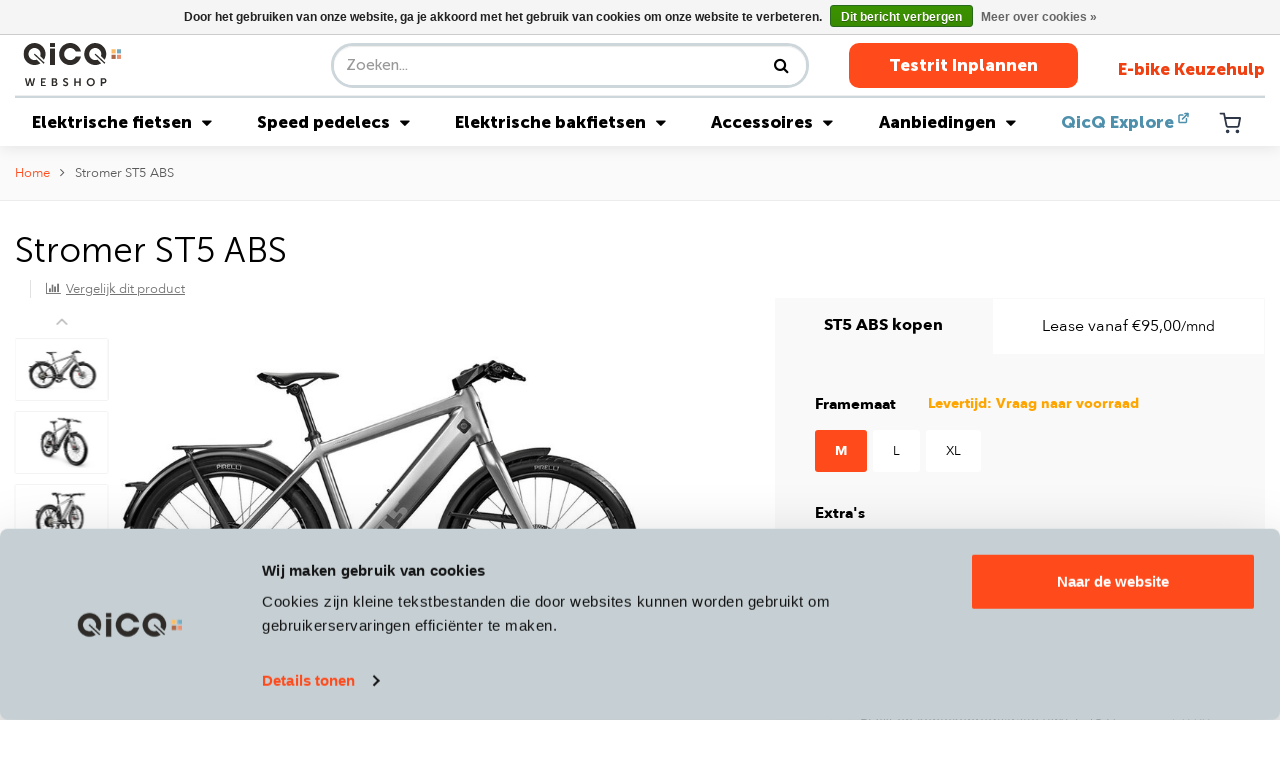

--- FILE ---
content_type: text/html;charset=utf-8
request_url: https://shop.qicq.nl/stromer-st5-abs.html
body_size: 22811
content:
<!DOCTYPE html>
<html lang="nl">
  <head>
        <!-- Google Tag Manager -->
      <script>(function(w,d,s,l,i){w[l]=w[l]||[];w[l].push({'gtm.start':
      new Date().getTime(),event:'gtm.js'});var f=d.getElementsByTagName(s)[0],
      j=d.createElement(s),dl=l!='dataLayer'?'&l='+l:'';j.async=true;j.src=
      'https://www.googletagmanager.com/gtm.js?id='+i+dl;f.parentNode.insertBefore(j,f);
      })(window,document,'script','dataLayer','GTM-N8MGQS6');</script>
<!-- End Google Tag Manager -->
    
 
     <meta charset="utf-8"/>
<!-- [START] 'blocks/head.rain' -->
<!--

  (c) 2008-2026 Lightspeed Netherlands B.V.
  http://www.lightspeedhq.com
  Generated: 21-01-2026 @ 09:20:21

-->
<link rel="canonical" href="https://shop.qicq.nl/stromer-st5-abs.html"/>
<link rel="alternate" href="https://shop.qicq.nl/index.rss" type="application/rss+xml" title="Nieuwe producten"/>
<link href="https://cdn.webshopapp.com/assets/cookielaw.css?2025-02-20" rel="stylesheet" type="text/css"/>
<meta name="robots" content="noodp,noydir"/>
<meta property="og:url" content="https://shop.qicq.nl/stromer-st5-abs.html?source=facebook"/>
<meta property="og:site_name" content="QicQ"/>
<meta property="og:title" content="Stromer ST5 ABS |  De ultieme speed pedelec | QicQ"/>
<meta property="og:description" content="Stromer ST5 ABS kopen, de speed pedelec van Stromer in het topsegment. Bij QicQ, dé Stromer Conceptstore van Nederland. "/>
<meta property="og:image" content="https://cdn.webshopapp.com/shops/29847/files/461069972/stromer-stromer-st5-abs.jpg"/>
<!--[if lt IE 9]>
<script src="https://cdn.webshopapp.com/assets/html5shiv.js?2025-02-20"></script>
<![endif]-->
<!-- [END] 'blocks/head.rain' -->
   
    
    <title>Stromer ST5 ABS |  De ultieme speed pedelec | QicQ - QicQ</title>
    <meta name="description" content="Stromer ST5 ABS kopen, de speed pedelec van Stromer in het topsegment. Bij QicQ, dé Stromer Conceptstore van Nederland. " />
    <meta name="keywords" content="Stromer ST5 ABS online, speed pedelec, " />
    <meta http-equiv="X-UA-Compatible" content="IE=edge,chrome=1">
    <meta name="viewport" content="width=device-width, initial-scale=1.0">
    <meta name="apple-mobile-web-app-capable" content="yes">
    <meta name="apple-mobile-web-app-status-bar-style" content="black">
    <meta property="fb:app_id" content="966242223397117"/>

    <link rel="shortcut icon" href="https://cdn.webshopapp.com/shops/29847/themes/138587/assets/favicon.ico?20251222135940" type="image/x-icon" />
    <link rel="preconnect" href="https://fonts.gstatic.com">
    <link rel="shortcut icon" href="https://cdn.webshopapp.com/shops/29847/themes/138587/assets/favicon.ico?20251222135940" type="image/x-icon" /> 
    <link rel="stylesheet" href="https://cdn.webshopapp.com/shops/29847/themes/138587/assets/bootstrap.css?2025123016532720200623120940" />
    <link rel="stylesheet" href="https://cdn.webshopapp.com/shops/29847/themes/138587/assets/font-awesome-min.css?2025123016532720200623120940" />   
    <link rel="stylesheet" href="https://cdn.webshopapp.com/shops/29847/themes/138587/assets/shopmonkey-icons.css?2025123016532720200623120940" />   
    <link rel="stylesheet" href="https://cdn.webshopapp.com/shops/29847/themes/138587/assets/semantic.css?2025123016532720200623120940" />
    
        	<link rel="stylesheet" href="https://cdn.webshopapp.com/shops/29847/themes/138587/assets/header-2024.css?2025123016532720200623120940&v=1.1" />
    	<script defer type="text/javascript" src="https://cdn.webshopapp.com/shops/29847/themes/138587/assets/header-2024.js?2025123016532720200623120940&v=1.1"></script>
        
    <link rel="stylesheet" href="https://cdn.webshopapp.com/shops/29847/themes/138587/assets/style.css?2025123016532720200623120940" />
    
    
    <script src="https://cdn.webshopapp.com/assets/jquery-1-9-1.js?2025-02-20"></script>
    <script src="https://cdn.webshopapp.com/assets/jquery-ui-1-10-1.js?2025-02-20"></script>
   
    <script defer type="text/javascript" src="https://cdn.webshopapp.com/shops/29847/themes/138587/assets/owl-carousel-min.js?2025123016532720200623120940"></script>
    <script defer type="text/javascript" src="https://cdn.webshopapp.com/shops/29847/themes/138587/assets/semantic.js?2025123016532720200623120940"></script>
    <script defer type="text/javascript" src="https://cdn.webshopapp.com/shops/29847/themes/138587/assets/bootstrap.js?2025123016532720200623120940"></script>
    <script defer type="text/javascript" src="https://cdn.webshopapp.com/shops/29847/themes/138587/assets/jquery-fancybox-min.js?2025123016532720200623120940"></script>
    <script defer type="text/javascript" src="https://cdn.webshopapp.com/shops/29847/themes/138587/assets/global.js?2025123016532720200623120940"></script>

    <script defer type="text/javascript" src="https://cdn.webshopapp.com/shops/29847/themes/138587/assets/jcarousel.js?2025123016532720200623120940"></script>
            <!-- Google tag (gtag.js) -->
    
       </head>
  <body>
    
  	<!-- Google Tag Manager (noscript) -->
<noscript><iframe src="https://www.googletagmanager.com/ns.html?id=GTM-N8MGQS6"
height="0" width="0" style="display:none;visibility:hidden"></iframe></noscript>
<!-- End Google Tag Manager (noscript) -->
    <header id="header" class="header-2024"><div id="notification-bar" class="notification-bar"><div class="container notification-bar-content"><a href="https://shop.qicq.nl/pirelli-angel-winter-control.html"><span>Het is winter: heb je al aan winterbanden gedacht?</span></a></div></div><div class="header-main"><div class="container"><div class="header-top"><div class="header-logo"><a href="https://shop.qicq.nl/" title="Koop je Stromer, Riese &amp; Müller, Klever,  Specialized of QonQer zonder zorgen online bij QicQ logo"><img src="https://cdn.webshopapp.com/shops/29847/themes/138587/assets/logo-webshop.svg?2025123016532720200623120940" alt="Koop je Stromer, Riese &amp; Müller, Klever,  Specialized of QonQer zonder zorgen online bij QicQ logo" title="Koop je Stromer, Riese &amp; Müller, Klever,  Specialized of QonQer zonder zorgen online bij QicQ logo" width="114" height="57"></a></div><div class="header-search"><form action="https://shop.qicq.nl/search/" method="get" id="formSearch" class="navbar-search d-none d-lg-flex ml-auto"><div class="input-group d-flex flex-row position-relative"><input type="search" id="q" class="form-control search search-input d-flex my-0" name="q"
                             value="" placeholder="Zoeken..." autocomplete="off"><input type="hidden" id="sb" name="sb" value=""><button class="btn-search d-flex my-0" type="submit"><i class="fa fa-search"></i></button><div id="search-autofill" class="search-autofill position-absolute dropdown-menu"><div class="products d-flex flex-column"></div><div class="more text-center p-1"><a class="btn btn-secondary w-auto" href="">Bekijk alle resultaten</a></div></div></div></form></div><div class="header-buttons"><a href="https://www.qicq.nl/proefrit/" class="btn header-btn">Testrit Inplannen</a><a href="https://www.qicq.nl/e-bike-keuzehulp/" class="btn header-btn-link">E-bike Keuzehulp</a></div><div class="header-buttons-mobile"><a class="header-buttons-mobile-cart" href="https://shop.qicq.nl/cart/"><img src="https://cdn.webshopapp.com/shops/29847/themes/138587/assets/icon-cart.svg?2025123016532720200623120940" alt="Cart" title="Cart" width="29" height="24"></a><a href="#" id="openSearch"><img src="https://cdn.webshopapp.com/shops/29847/themes/138587/assets/icon-search.svg?2025123016532720200623120940" alt="Search" title="Search" width="29" height="24"></a><a href="#" id="openDrawer"><img src="https://cdn.webshopapp.com/shops/29847/themes/138587/assets/icon-menu.svg?2025123016532720200623120940" alt="Menu" title="Menu" width="29" height="24"></a></div></div><hr class="header-hr"><div class="header-bottom"><div class="header-menu"><ul><li class="megamenu-category megamenu-has-children "><a href="https://shop.qicq.nl/elektrische-fietsen/">Elektrische fietsen <i class="fa fa-caret-down"></i></a><div class="sub-megamenu"><div class="sub-megamenu-content"><div class="sub sub-megamenu-0 zxc"><a class="sub-title" href="https://shop.qicq.nl/elektrische-fietsen/riese-muller/">Riese  &amp;  Muller</a><ul class="subsub-menu"><li class="subsub "><a href="https://shop.qicq.nl/elektrische-fietsen/riese-muller/culture/">Culture</a><li class="subsub "><a href="https://shop.qicq.nl/elektrische-fietsen/riese-muller/ubn/">UBN</a><li class="subsub "><a href="https://shop.qicq.nl/elektrische-fietsen/riese-muller/nevo/">Nevo</a><li class="subsub "><a href="https://shop.qicq.nl/elektrische-fietsen/riese-muller/charger/">Charger</a><li class="subsub "><a href="https://shop.qicq.nl/elektrische-fietsen/riese-muller/supercharger/">Supercharger</a><li class="subsub "><a href="https://shop.qicq.nl/elektrische-fietsen/riese-muller/delite/">Delite</a><li class="subsub "><a href="https://shop.qicq.nl/elektrische-fietsen/riese-muller/superdelite/">Superdelite</a><li class="subsub "><a href="https://shop.qicq.nl/elektrische-fietsen/riese-muller/roadster/">Roadster</a><li class="subsub "><a href="https://shop.qicq.nl/elektrische-fietsen/riese-muller/homage/">Homage</a><li class="subsub "><a href="https://shop.qicq.nl/elektrische-fietsen/riese-muller/multicharger/">Multicharger</a><li class="subsub "><a href="https://shop.qicq.nl/elektrische-fietsen/riese-muller/cruiser/">Cruiser</a><li class="subsub "><a href="https://shop.qicq.nl/elektrische-fietsen/riese-muller/swing/">Swing</a><li class="subsub "><a href="https://shop.qicq.nl/elektrische-fietsen/riese-muller/tinker/">Tinker</a><li class="subsub "><a href="https://shop.qicq.nl/elektrische-fietsen/riese-muller/multitinker/">Multitinker</a><li class="subsub "><a href="https://shop.qicq.nl/elektrische-fietsen/riese-muller/birdy/">Birdy</a><li class="subsub "><a href="https://shop.qicq.nl/elektrische-fietsen/riese-muller/r-m-accessoires/">R&amp;M accessoires</a></ul></div><div class="sub sub-megamenu-1"><a class="sub-title" href="https://shop.qicq.nl/elektrische-fietsen/specialized/">Specialized</a><ul class="subsub-menu"><li class="subsub "><a href="https://shop.qicq.nl/elektrische-fietsen/specialized/turbo-vado/">Turbo Vado</a><li class="subsub "><a href="https://shop.qicq.nl/elektrische-fietsen/specialized/turbo-vado-sl/">Turbo Vado SL</a><li class="subsub "><a href="https://shop.qicq.nl/elektrische-fietsen/specialized/turbo-como/">Turbo Como</a><li class="subsub "><a href="https://shop.qicq.nl/elektrische-fietsen/specialized/turbo-porto/">Turbo Porto</a></ul><a class="sub-title" href="https://shop.qicq.nl/elektrische-fietsen/cube/">Cube</a><ul class="subsub-menu"><li class="subsub "><a href="https://shop.qicq.nl/elektrische-fietsen/cube/kathmandu-hybrid/">Kathmandu Hybrid</a><li class="subsub "><a href="https://shop.qicq.nl/elektrische-fietsen/cube/supreme-hybrid/">Supreme Hybrid</a><li class="subsub "><a href="https://shop.qicq.nl/elektrische-fietsen/cube/touring-hybrid/">Touring Hybrid</a><li class="subsub "><a href="https://shop.qicq.nl/elektrische-fietsen/cube/fold-hybrid/">Fold Hybrid</a><li class="subsub "><a href="https://shop.qicq.nl/elektrische-fietsen/cube/editor-hybrid/">Editor Hybrid</a><li class="subsub "><a href="https://shop.qicq.nl/elektrische-fietsen/cube/longtail-hybrid/">Longtail Hybrid</a></ul></div><div class="sub sub-megamenu-2"><a class="sub-title" href="https://shop.qicq.nl/elektrische-fietsen/desiknio/">Desiknio</a><ul class="subsub-menu"><li class="subsub "><a href="https://shop.qicq.nl/elektrische-fietsen/desiknio/dopamine-peak/">Dopamine Peak</a><li class="subsub "><a href="https://shop.qicq.nl/elektrische-fietsen/desiknio/serotonin/">Serotonin</a><li class="subsub "><a href="https://shop.qicq.nl/elektrische-fietsen/desiknio/dopamine/">Dopamine</a><li class="subsub "><a href="https://shop.qicq.nl/elektrische-fietsen/desiknio/oxytocin/">Oxytocin</a></ul><a class="sub-title" href="https://shop.qicq.nl/elektrische-fietsen/cortina/">Cortina </a><ul class="subsub-menu"><li class="subsub "><a href="https://shop.qicq.nl/elektrische-fietsen/cortina/e-common/">E-Common</a><li class="subsub "><a href="https://shop.qicq.nl/elektrische-fietsen/cortina/e-lett/">E-Lett</a><li class="subsub "><a href="https://shop.qicq.nl/elektrische-fietsen/cortina/e-mozzo/">E-Mozzo</a></ul><a class="sub-title" href="https://shop.qicq.nl/elektrische-fietsen/klever/">Klever </a><ul class="subsub-menu"><li class="subsub "><a href="https://shop.qicq.nl/elektrische-fietsen/klever/b-serie/">B-Serie</a><li class="subsub "><a href="https://shop.qicq.nl/elektrische-fietsen/klever/n-serie/">N-Serie</a><li class="subsub "><a href="https://shop.qicq.nl/elektrische-fietsen/klever/y-serie/">Y-Serie</a><li class="subsub "><a href="https://shop.qicq.nl/elektrische-fietsen/klever/x-serie/">X-Serie</a></ul></div><div class="sub sub-megamenu-3"><a class="sub-title" href="https://shop.qicq.nl/elektrische-fietsen/qonqer/">QonQer</a><ul class="subsub-menu"><li class="subsub "><a href="https://shop.qicq.nl/elektrische-fietsen/qonqer/sport/">Sport</a><li class="subsub "><a href="https://shop.qicq.nl/elektrische-fietsen/qonqer/comfort/">Comfort</a><li class="subsub "><a href="https://shop.qicq.nl/elektrische-fietsen/qonqer/too/">Too</a><li class="subsub "><a href="https://shop.qicq.nl/elektrische-fietsen/qonqer/too-gravel/">Too Gravel</a></ul><a class="sub-title" href="https://shop.qicq.nl/elektrische-fietsen/cowboy/">Cowboy</a><ul class="subsub-menu"><li class="subsub "><a href="https://shop.qicq.nl/elektrische-fietsen/cowboy/cruiser/">Cruiser</a><li class="subsub "><a href="https://shop.qicq.nl/elektrische-fietsen/cowboy/cruiser-st/">Cruiser ST</a><li class="subsub "><a href="https://shop.qicq.nl/elektrische-fietsen/cowboy/classic/">Classic</a></ul><a class="sub-title" href="https://shop.qicq.nl/elektrische-fietsen/elektrische-vouwfiets/">Elektrische vouwfiets</a><a class="sub-title" href="https://shop.qicq.nl/occasions-en-demos/" title="Occasions en Demo&#039;s">
                            Occasions en Demo&#039;s
                        </a><ul class="subsub-menu"><li class="subsub"><a href="https://shop.qicq.nl/occasions-en-demos/tweedehands-speed-pedelecs" title="Gebruikte speed pedelecs">
                                            Gebruikte speed pedelecs
                                        </a></li><li class="subsub"><a href="https://shop.qicq.nl/occasions-en-demos/tweedehands-elektrische-fietsen" title="Gebruikte elektrische fietsen">
                                            Gebruikte elektrische fietsen
                                        </a></li><li class="subsub"><a href="https://shop.qicq.nl/occasions-en-demos/tweedehands-elektrische-bakfiets" title="Gebruikte elektrische bakfiets">
                                            Gebruikte elektrische bakfiets
                                        </a></li><li class="subsub"><a href="https://shop.qicq.nl/occasions-en-demos/shortlease" title="Shortlease">
                                            Shortlease
                                        </a></li></ul></div></div><div class="sub-megamenu-footer"><ul><li><a href="https://shop.qicq.nl/occasions-en-demos" title="Occasions">
                          Occasions                        </a></li><li><a href="https://www.qicq.nl/onderhoud/?_gl=1*1487wkx*FPAU*MTE0NjkyMDEzNi4xNzE5NDAxNzQy*_ga*MTI4MDcwODEzNS4xNzA4OTQ4MzY1*_ga_KLCMMGD4RB*MTcxOTQwMTczOC40MS4xLjE3MTk0MDQyNDUuMC4wLjc0NjE4OTE1*_fplc*dG52dG9XdW5oSWtYcWI2Wm1HeTBMN04xRjM1dXh0b1J2ejFqWjFCZUk3OG1aJTJGVHFLT" title="Service en onderhoud">
                          Service en onderhoud                        </a></li><li><a href="https://www.qicq.nl/contact/" title="Contact" target="_blank">
                          Contact  <img src="https://cdn.webshopapp.com/shops/29847/themes/138587/assets/icon-external-black.svg?2025123016532720200623120940"></a></li></ul></div></div></li><li class="megamenu-category megamenu-has-children "><a href="https://shop.qicq.nl/speed-pedelecs/">Speed pedelecs <i class="fa fa-caret-down"></i></a><div class="sub-megamenu"><div class="sub-megamenu-content"><div class="sub sub-megamenu-0 zxc"><a class="sub-title" href="https://shop.qicq.nl/speed-pedelecs/stromer/">Stromer</a><ul class="subsub-menu"><li class="subsub "><a href="https://shop.qicq.nl/speed-pedelecs/stromer/st1/">ST1</a><li class="subsub "><a href="https://shop.qicq.nl/speed-pedelecs/stromer/st2/">ST2</a><li class="subsub "><a href="https://shop.qicq.nl/speed-pedelecs/stromer/st3/">ST3</a><li class="subsub "><a href="https://shop.qicq.nl/speed-pedelecs/stromer/st5/">ST5</a><li class="subsub "><a href="https://shop.qicq.nl/speed-pedelecs/stromer/st7/">ST7</a><li class="subsub "><a href="https://shop.qicq.nl/speed-pedelecs/stromer/stromer-accessoires/">Stromer accessoires</a></ul></div><div class="sub sub-megamenu-1"><a class="sub-title" href="https://shop.qicq.nl/speed-pedelecs/riese-muller/">Riese &amp; Muller </a><ul class="subsub-menu"><li class="subsub "><a href="https://shop.qicq.nl/speed-pedelecs/riese-muller/nevo-hs/">Nevo HS</a><li class="subsub "><a href="https://shop.qicq.nl/speed-pedelecs/riese-muller/charger-hs/">Charger HS</a><li class="subsub "><a href="https://shop.qicq.nl/speed-pedelecs/riese-muller/delite-hs/">Delite HS</a><li class="subsub "><a href="https://shop.qicq.nl/speed-pedelecs/riese-muller/superdelite-hs/">Superdelite HS</a><li class="subsub "><a href="https://shop.qicq.nl/speed-pedelecs/riese-muller/roadster-hs/">Roadster HS</a><li class="subsub "><a href="https://shop.qicq.nl/speed-pedelecs/riese-muller/homage-hs/">Homage HS</a><li class="subsub "><a href="https://shop.qicq.nl/speed-pedelecs/riese-muller/multicharger-hs/">Multicharger HS</a><li class="subsub "><a href="https://shop.qicq.nl/speed-pedelecs/riese-muller/r-m-accessoires/">R&amp;M accessoires</a></ul></div><div class="sub sub-megamenu-2"><a class="sub-title" href="https://shop.qicq.nl/speed-pedelecs/klever/">Klever</a><ul class="subsub-menu"><li class="subsub "><a href="https://shop.qicq.nl/speed-pedelecs/klever/y-serie-45/">Y-serie 45</a><li class="subsub "><a href="https://shop.qicq.nl/speed-pedelecs/klever/x-serie-45/">X-serie 45</a><li class="subsub "><a href="https://shop.qicq.nl/speed-pedelecs/klever/n-serie-45/">N-serie 45</a></ul><a class="sub-title" href="https://shop.qicq.nl/speed-pedelecs/specialized/">Specialized</a><ul class="subsub-menu"><li class="subsub "><a href="https://shop.qicq.nl/speed-pedelecs/specialized/turbo-vado-s/">Turbo Vado S</a></ul></div><div class="sub sub-megamenu-3"><a class="sub-title" href="https://shop.qicq.nl/speed-pedelecs/specter/">Specter</a><a class="sub-title" href="https://shop.qicq.nl/occasions-en-demos/" title="Occasions en Demo&#039;s">
                            Occasions en Demo&#039;s
                        </a><ul class="subsub-menu"><li class="subsub"><a href="https://shop.qicq.nl/occasions-en-demos/tweedehands-speed-pedelecs/" title="Gebruikte speed pedelecs">
                                            Gebruikte speed pedelecs
                                        </a></li><li class="subsub"><a href="https://shop.qicq.nl/occasions-en-demos/tweedehands-elektrische-fietsen/" title="Gebruikte elektrische fietsen">
                                            Gebruikte elektrische fietsen
                                        </a></li><li class="subsub"><a href="https://shop.qicq.nl/occasions-en-demos/tweedehands-elektrische-bakfiets" title="Gebruikte elektrische bakfiets">
                                            Gebruikte elektrische bakfiets
                                        </a></li><li class="subsub"><a href="https://shop.qicq.nl/occasions-en-demos/shortlease/" title="Shortlease">
                                            Shortlease
                                        </a></li></ul></div></div><div class="sub-megamenu-footer"><ul><li><a href="https://shop.qicq.nl/occasions-en-demos" title="Occasions">
                          Occasions                        </a></li><li><a href="https://www.qicq.nl/onderhoud/?_gl=1*1487wkx*FPAU*MTE0NjkyMDEzNi4xNzE5NDAxNzQy*_ga*MTI4MDcwODEzNS4xNzA4OTQ4MzY1*_ga_KLCMMGD4RB*MTcxOTQwMTczOC40MS4xLjE3MTk0MDQyNDUuMC4wLjc0NjE4OTE1*_fplc*dG52dG9XdW5oSWtYcWI2Wm1HeTBMN04xRjM1dXh0b1J2ejFqWjFCZUk3OG1aJTJGVHFLT" title="Service en onderhoud">
                          Service en onderhoud                        </a></li><li><a href="https://www.qicq.nl/contact/" title="Contact" target="_blank">
                          Contact  <img src="https://cdn.webshopapp.com/shops/29847/themes/138587/assets/icon-external-black.svg?2025123016532720200623120940"></a></li></ul></div></div></li><li class="megamenu-category megamenu-has-children "><a href="https://shop.qicq.nl/elektrische-bakfietsen/">Elektrische bakfietsen <i class="fa fa-caret-down"></i></a><div class="sub-megamenu"><div class="sub-megamenu-content"><div class="sub sub-megamenu-0 zxc"><a class="sub-title" href="https://shop.qicq.nl/elektrische-bakfietsen/riese-muller/">Riese &amp; Muller </a><ul class="subsub-menu"><li class="subsub "><a href="https://shop.qicq.nl/elektrische-bakfietsen/riese-muller/packster/">Packster</a><li class="subsub "><a href="https://shop.qicq.nl/elektrische-bakfietsen/riese-muller/carrie/">Carrie</a><li class="subsub "><a href="https://shop.qicq.nl/elektrische-bakfietsen/riese-muller/transporter/">Transporter</a><li class="subsub "><a href="https://shop.qicq.nl/elektrische-bakfietsen/riese-muller/load/">Load</a></ul></div><div class="sub sub-megamenu-1"><a class="sub-title" href="https://shop.qicq.nl/elektrische-bakfietsen/lovens/">Lovens</a><ul class="subsub-menu"><li class="subsub "><a href="https://shop.qicq.nl/elektrische-bakfietsen/lovens/explorer-2/">Explorer 2 </a><li class="subsub "><a href="https://shop.qicq.nl/elektrische-bakfietsen/lovens/explorer/">Explorer</a></ul></div><div class="sub sub-megamenu-2"><a class="sub-title" href="https://shop.qicq.nl/elektrische-bakfietsen/carqon/">Carqon</a><ul class="subsub-menu"><li class="subsub "><a href="https://shop.qicq.nl/elektrische-bakfietsen/carqon/classic/">Classic</a><li class="subsub "><a href="https://shop.qicq.nl/elektrische-bakfietsen/carqon/cruise/">Cruise</a><li class="subsub "><a href="https://shop.qicq.nl/elektrische-bakfietsen/carqon/flatbed/">Flatbed</a></ul></div><div class="sub sub-megamenu-3"><a class="sub-title" href="https://shop.qicq.nl/occasions-en-demos/" title="Occasions en Demo&#039;s">
                            Occasions en Demo&#039;s
                        </a><ul class="subsub-menu"><li class="subsub"><a href="https://shop.qicq.nl/occasions-en-demos/tweedehands-speed-pedelecs/" title="Gebruikte speed pedelecs">
                                            Gebruikte speed pedelecs
                                        </a></li><li class="subsub"><a href="https://shop.qicq.nl/occasions-en-demos/tweedehands-elektrische-fietsen/" title="Gebruikte elektrische fietsen">
                                            Gebruikte elektrische fietsen
                                        </a></li><li class="subsub"><a href="https://shop.qicq.nl/occasions-en-demos/tweedehands-elektrische-bakfiets/" title="Gebruikte elektrische bakfiets">
                                            Gebruikte elektrische bakfiets
                                        </a></li><li class="subsub"><a href="https://shop.qicq.nl/occasions-en-demos/shortlease/" title="Shortlease">
                                            Shortlease
                                        </a></li></ul></div></div><div class="sub-megamenu-footer"><ul><li><a href="https://shop.qicq.nl/occasions-en-demos" title="Occasions">
                          Occasions                        </a></li><li><a href="https://www.qicq.nl/onderhoud/?_gl=1*1487wkx*FPAU*MTE0NjkyMDEzNi4xNzE5NDAxNzQy*_ga*MTI4MDcwODEzNS4xNzA4OTQ4MzY1*_ga_KLCMMGD4RB*MTcxOTQwMTczOC40MS4xLjE3MTk0MDQyNDUuMC4wLjc0NjE4OTE1*_fplc*dG52dG9XdW5oSWtYcWI2Wm1HeTBMN04xRjM1dXh0b1J2ejFqWjFCZUk3OG1aJTJGVHFLT" title="Service en onderhoud">
                          Service en onderhoud                        </a></li><li><a href="https://www.qicq.nl/contact/" title="Contact" target="_blank">
                          Contact  <img src="https://cdn.webshopapp.com/shops/29847/themes/138587/assets/icon-external-black.svg?2025123016532720200623120940"></a></li></ul></div></div></li><li class="megamenu-category megamenu-has-children "><a href="https://shop.qicq.nl/accessoires/">Accessoires <i class="fa fa-caret-down"></i></a><div class="sub-megamenu"><div class="sub-megamenu-content"><div class="sub sub-megamenu-0 zxc"><a class="sub-title" href="https://shop.qicq.nl/accessoires/fietsonderdelen/">Fietsonderdelen</a><ul class="subsub-menu"><li class="subsub "><a href="https://shop.qicq.nl/accessoires/fietsonderdelen/spurcycle-fietsbel/">Spurcycle fietsbel</a><li class="subsub "><a href="https://shop.qicq.nl/accessoires/fietsonderdelen/telefoonhouders/">Telefoonhouders</a><li class="subsub "><a href="https://shop.qicq.nl/accessoires/fietsonderdelen/fietssloten/">Fietssloten</a><li class="subsub "><a href="https://shop.qicq.nl/accessoires/fietsonderdelen/fietsspiegels/">Fietsspiegels</a><li class="subsub "><a href="https://shop.qicq.nl/accessoires/fietsonderdelen/verende-stuurpen/">Verende stuurpen</a><li class="subsub "><a href="https://shop.qicq.nl/accessoires/fietsonderdelen/fietszadels/">Fietszadels</a><li class="subsub "><a href="https://shop.qicq.nl/accessoires/fietsonderdelen/fietsverlichting/">Fietsverlichting</a><li class="subsub "><a href="https://shop.qicq.nl/accessoires/fietsonderdelen/fietsbanden/">Fietsbanden</a><li class="subsub "><a href="https://shop.qicq.nl/accessoires/fietsonderdelen/fietspedalen/">Fietspedalen</a><li class="subsub "><a href="https://shop.qicq.nl/accessoires/fietsonderdelen/handvatten/">Handvatten</a><li class="subsub "><a href="https://shop.qicq.nl/accessoires/fietsonderdelen/bidonhouders/">Bidonhouders</a><li class="subsub "><a href="https://shop.qicq.nl/accessoires/fietsonderdelen/overige-fietsonderdelen/">Overige fietsonderdelen</a><li class="subsub "><a href="https://shop.qicq.nl/accessoires/fietsonderdelen/bidons/">Bidons</a></ul></div><div class="sub sub-megamenu-1"><a class="sub-title" href="https://shop.qicq.nl/accessoires/verende-zadelpennen/">Verende zadelpennen</a><ul class="subsub-menu"><li class="subsub "><a href="https://shop.qicq.nl/accessoires/verende-zadelpennen/kinekt-seatpost/">Kinekt Seatpost</a><li class="subsub "><a href="https://shop.qicq.nl/accessoires/verende-zadelpennen/redshift-shockstop/">Redshift Shockstop</a><li class="subsub "><a href="https://shop.qicq.nl/accessoires/verende-zadelpennen/byschulz/">Byschulz</a></ul><a class="sub-title" href="https://shop.qicq.nl/accessoires/fietstassen-en-rugzakken/">Fietstassen en Rugzakken</a><ul class="subsub-menu"><li class="subsub "><a href="https://shop.qicq.nl/accessoires/fietstassen-en-rugzakken/achtertassen/"> Achtertassen</a><li class="subsub "><a href="https://shop.qicq.nl/accessoires/fietstassen-en-rugzakken/rugzakken/">Rugzakken</a><li class="subsub "><a href="https://shop.qicq.nl/accessoires/fietstassen-en-rugzakken/schoudertassen/">Schoudertassen</a><li class="subsub "><a href="https://shop.qicq.nl/accessoires/fietstassen-en-rugzakken/voortassen/">Voortassen</a><li class="subsub "><a href="https://shop.qicq.nl/accessoires/fietstassen-en-rugzakken/zadeltassen/">Zadeltassen</a><li class="subsub "><a href="https://shop.qicq.nl/accessoires/fietstassen-en-rugzakken/overige-tassen/">Overige tassen</a></ul></div><div class="sub sub-megamenu-2"><a class="sub-title" href="https://shop.qicq.nl/accessoires/fietshelmen/">Fietshelmen</a><ul class="subsub-menu"><li class="subsub "><a href="https://shop.qicq.nl/accessoires/fietshelmen/helmen-speed-pedelec/">Helmen speed pedelec</a><li class="subsub "><a href="https://shop.qicq.nl/accessoires/fietshelmen/helmen-e-bike/">Helmen e-bike</a></ul><a class="sub-title" href="https://shop.qicq.nl/accessoires/fietskleding/">Fietskleding</a><ul class="subsub-menu"><li class="subsub "><a href="https://shop.qicq.nl/accessoires/fietskleding/regenbroek/">Regenbroek</a><li class="subsub "><a href="https://shop.qicq.nl/accessoires/fietskleding/regenjas/">Regenjas</a><li class="subsub "><a href="https://shop.qicq.nl/accessoires/fietskleding/overschoenen/">Overschoenen</a><li class="subsub "><a href="https://shop.qicq.nl/accessoires/fietskleding/fietsschoenen/">Fietsschoenen</a><li class="subsub "><a href="https://shop.qicq.nl/accessoires/fietskleding/handschoenen/">Handschoenen</a><li class="subsub "><a href="https://shop.qicq.nl/accessoires/fietskleding/zichtbaar-zijn/">Zichtbaar zijn</a><li class="subsub "><a href="https://shop.qicq.nl/accessoires/fietskleding/overige-fietskleding/">Overige fietskleding</a><li class="subsub "><a href="https://shop.qicq.nl/accessoires/fietskleding/sale/">Sale</a></ul></div><div class="sub sub-megamenu-3"><a class="sub-title" href="https://shop.qicq.nl/accessoires/fietsonderhoud/">Fietsonderhoud</a><ul class="subsub-menu"><li class="subsub "><a href="https://shop.qicq.nl/accessoires/fietsonderhoud/onderhoud-elektrische-fietsen/">Onderhoud elektrische fietsen</a><li class="subsub "><a href="https://shop.qicq.nl/accessoires/fietsonderhoud/fietspompen/">Fietspompen</a><li class="subsub "><a href="https://shop.qicq.nl/accessoires/fietsonderhoud/onderhoudsmiddelen/">Onderhoudsmiddelen</a><li class="subsub "><a href="https://shop.qicq.nl/accessoires/fietsonderhoud/reparatie/">Reparatie</a></ul><a class="sub-title" href="https://shop.qicq.nl/accessoires/fietselektronica/">Fietselektronica</a><ul class="subsub-menu"><li class="subsub "><a href="https://shop.qicq.nl/accessoires/fietselektronica/navigatie/">Navigatie</a><li class="subsub "><a href="https://shop.qicq.nl/accessoires/fietselektronica/hartslagmeter/">Hartslagmeter</a><li class="subsub "><a href="https://shop.qicq.nl/accessoires/fietselektronica/richtingaanwijzer/">Richtingaanwijzer</a><li class="subsub "><a href="https://shop.qicq.nl/accessoires/fietselektronica/fiets-camera/">Fiets camera</a><li class="subsub "><a href="https://shop.qicq.nl/accessoires/fietselektronica/track-trace/">Track &amp; Trace</a></ul></div><div class="sub sub-megamenu-4"><a class="sub-title" href="https://shop.qicq.nl/accessoires/fietsdragers-en-trailers/">Fietsdragers en Trailers</a><ul class="subsub-menu"><li class="subsub "><a href="https://shop.qicq.nl/accessoires/fietsdragers-en-trailers/fietsdragers/">Fietsdragers</a><li class="subsub "><a href="https://shop.qicq.nl/accessoires/fietsdragers-en-trailers/trailers/">Trailers</a><li class="subsub "><a href="https://shop.qicq.nl/accessoires/fietsdragers-en-trailers/fiets-ophangsysteem/">Fiets ophangsysteem</a></ul></div></div><div class="sub-megamenu-footer"><ul><li><a href="https://shop.qicq.nl/occasions-en-demos" title="Occasions">
                          Occasions                        </a></li><li><a href="https://www.qicq.nl/onderhoud/?_gl=1*1487wkx*FPAU*MTE0NjkyMDEzNi4xNzE5NDAxNzQy*_ga*MTI4MDcwODEzNS4xNzA4OTQ4MzY1*_ga_KLCMMGD4RB*MTcxOTQwMTczOC40MS4xLjE3MTk0MDQyNDUuMC4wLjc0NjE4OTE1*_fplc*dG52dG9XdW5oSWtYcWI2Wm1HeTBMN04xRjM1dXh0b1J2ejFqWjFCZUk3OG1aJTJGVHFLT" title="Service en onderhoud">
                          Service en onderhoud                        </a></li><li><a href="https://www.qicq.nl/contact/" title="Contact" target="_blank">
                          Contact  <img src="https://cdn.webshopapp.com/shops/29847/themes/138587/assets/icon-external-black.svg?2025123016532720200623120940"></a></li></ul></div></div></li><li class="header-menu-dropdown"><a href="https://shop.qicq.nl/aanbiedingen/">Aanbiedingen<i class="fa fa-caret-down"></i></a><ul><li><a href="https://shop.qicq.nl/aanbiedingen/aanbieding-e-bike/" title="Elektrische fietsen">
                    Elektrische fietsen
                  </a></li><li><a href="https://shop.qicq.nl/aanbiedingen/aanbiedingen-speed-pedelec/" title="Speed pedelecs">
                    Speed pedelecs
                  </a></li><li><a href="https://shop.qicq.nl/aanbiedingen/aanbieding-bakfiets/" title="Elektrische bakfietsen">
                    Elektrische bakfietsen
                  </a></li><li><a href="https://shop.qicq.nl/aanbiedingen/aanbieding-fietsaccessoires/" title="Accessoires">
                    Accessoires
                  </a></li><li><a href="https://shop.qicq.nl/speed-pedelecs/stromer/aanbiedingen/" title="Stromer">
                    Stromer
                  </a></li><li><a href="https://shop.qicq.nl/elektrische-fietsen/riese-muller/aanbiedingen/" title="Riese en Muller">
                    Riese en Muller
                  </a></li><li><a href="https://shop.qicq.nl/speed-pedelecs/klever/aanbiedingen/" title="Klever">
                    Klever
                  </a></li><li><a href="https://shop.qicq.nl/elektrische-fietsen/desiknio/aanbiedingen/" title="Desiknio">
                    Desiknio
                  </a></li></ul></li><li class="header-menu-dropdown header-menu-external"><a href="https://www.qicq.nl/" target="_blank">QicQ Explore</a><ul><li><a href="https://www.qicq.nl/over-qicq/" title="Over ons" target="_blank">
                    Over ons <span class="external-icon"></span></a></li><li><a href="https://qicq.nl/contact/" title="Contact" target="_blank">
                    Contact <span class="external-icon"></span></a></li><li><a href="https://www.qicq.nl/onderhoud/" title="Onderhoud" target="_blank">
                    Onderhoud <span class="external-icon"></span></a></li><li><a href="https://www.qicq.nl/ebike-leasen/" title="Lease" target="_blank">
                    Lease <span class="external-icon"></span></a></li><li><a href="https://www.qicq.nl/ebike-leasen/lease-calculator/?_gl=1*b6orbc*_ga*MTI4MDcwODEzNS4xNzA4OTQ4MzY1*_ga_KLCMMGD4RB*MTcxNjk5MTkyMi4xOS4xLjE3MTcwMDA5NTEuMC4wLjU3NzcxMDc3MQ..*_fplc*Tm5JelBIc2dqeTlYVmVHSjRueklpV1AzSU5nb3Q5bEFITE5qWHhEc2lZTEJRalpTNiUyRkd6NFVQU3pB" title="Lease Calculator" target="_blank">
                    Lease Calculator <span class="external-icon"></span></a></li><li><a href="https://www.qicq.nl/elektrische-fiets-inruilen/" title="E-bike inruilen" target="_blank">
                    E-bike inruilen <span class="external-icon"></span></a></li><li><a href="https://www.qicq.nl/kennisbank/framemaat-bepalen/" title="Framemaat bepalen">
                    Framemaat bepalen <span class="external-icon"></span></a></li></ul></li><li class="header-menu-cart"><a href="https://shop.qicq.nl/cart/"><img src="https://cdn.webshopapp.com/shops/29847/themes/138587/assets/icon-cart.svg?2025123016532720200623120940" alt="Winkelwagen" title="Winkelwagen" width="29" height="24"></a></li></ul></div></div></div><a href="https://www.qicq.nl/proefrit/" class="header-btn-mobile" target="_blank">
			Testrit inplannen <img src="https://cdn.webshopapp.com/shops/29847/themes/138587/assets/icon-arrow-long-right.svg?2025123016532720200623120940" alt="Koop je Stromer, Riese &amp; Müller, Klever,  Specialized of QonQer zonder zorgen online bij QicQ logo" title="Koop je Stromer, Riese &amp; Müller, Klever,  Specialized of QonQer zonder zorgen online bij QicQ logo" width="35" height="12"></a></div></header><div class="drawer-2024" id="nav-drawer"><div class="nav-header"><div class="header-logo"><a href="https://shop.qicq.nl/" title="Koop je Stromer, Riese &amp; Müller, Klever,  Specialized of QonQer zonder zorgen online bij QicQ logo"><img src="https://cdn.webshopapp.com/shops/29847/themes/138587/assets/logo-webshop.svg?2025123016532720200623120940" alt="Koop je Stromer, Riese &amp; Müller, Klever,  Specialized of QonQer zonder zorgen online bij QicQ logo" title="Koop je Stromer, Riese &amp; Müller, Klever,  Specialized of QonQer zonder zorgen online bij QicQ logo" width="114" height="57"></a></div><button id="closeDrawer" class="close-drawer"></button></div><div class="header-search"><form action="https://shop.qicq.nl/search/" method="get" id="formSearch" class="navbar-search navbar-search-mobile d-none d-lg-flex ml-auto"><div class="input-group d-flex flex-row position-relative"><input type="search" id="q" class="form-control search search-input d-flex my-0" name="q"
                   value="" placeholder="Zoeken..." autocomplete="off"><input type="hidden" id="sb" name="sb" value=""><button class="btn-search d-flex my-0" type="submit"><i class="fa fa-search"></i></button></div></form></div><ul class="nav-list"><li class="nav-has-children"><a href="https://shop.qicq.nl/elektrische-fietsen/">Elektrische fietsen</a><ul class="sub-menu" style="display: none;"><li class="sub"><a href="https://shop.qicq.nl/elektrische-fietsen/">Alle elektrische fietsen</a></li><li class="sub nav-has-children"><a href="https://shop.qicq.nl/elektrische-fietsen/riese-muller/">Riese  &amp;  Muller</a><ul class="subsub-menu" style="display: none;"><li class="sub"><a href="https://shop.qicq.nl/elektrische-fietsen/riese-muller/">Alle Riese  &amp;  Muller</a></li><li class="subsub "><a href="https://shop.qicq.nl/elektrische-fietsen/riese-muller/culture/">Culture</a><li class="subsub "><a href="https://shop.qicq.nl/elektrische-fietsen/riese-muller/ubn/">UBN</a><li class="subsub "><a href="https://shop.qicq.nl/elektrische-fietsen/riese-muller/nevo/">Nevo</a><li class="subsub "><a href="https://shop.qicq.nl/elektrische-fietsen/riese-muller/charger/">Charger</a><li class="subsub "><a href="https://shop.qicq.nl/elektrische-fietsen/riese-muller/supercharger/">Supercharger</a><li class="subsub "><a href="https://shop.qicq.nl/elektrische-fietsen/riese-muller/delite/">Delite</a><li class="subsub "><a href="https://shop.qicq.nl/elektrische-fietsen/riese-muller/superdelite/">Superdelite</a><li class="subsub "><a href="https://shop.qicq.nl/elektrische-fietsen/riese-muller/roadster/">Roadster</a><li class="subsub "><a href="https://shop.qicq.nl/elektrische-fietsen/riese-muller/homage/">Homage</a><li class="subsub "><a href="https://shop.qicq.nl/elektrische-fietsen/riese-muller/multicharger/">Multicharger</a><li class="subsub "><a href="https://shop.qicq.nl/elektrische-fietsen/riese-muller/cruiser/">Cruiser</a><li class="subsub "><a href="https://shop.qicq.nl/elektrische-fietsen/riese-muller/swing/">Swing</a><li class="subsub "><a href="https://shop.qicq.nl/elektrische-fietsen/riese-muller/tinker/">Tinker</a><li class="subsub "><a href="https://shop.qicq.nl/elektrische-fietsen/riese-muller/multitinker/">Multitinker</a><li class="subsub "><a href="https://shop.qicq.nl/elektrische-fietsen/riese-muller/birdy/">Birdy</a><li class="subsub "><a href="https://shop.qicq.nl/elektrische-fietsen/riese-muller/r-m-accessoires/">R&amp;M accessoires</a></ul></li><li class="sub nav-has-children"><a href="https://shop.qicq.nl/elektrische-fietsen/specialized/">Specialized</a><ul class="subsub-menu" style="display: none;"><li class="sub"><a href="https://shop.qicq.nl/elektrische-fietsen/specialized/">Alle Specialized</a></li><li class="subsub "><a href="https://shop.qicq.nl/elektrische-fietsen/specialized/turbo-vado/">Turbo Vado</a><li class="subsub "><a href="https://shop.qicq.nl/elektrische-fietsen/specialized/turbo-vado-sl/">Turbo Vado SL</a><li class="subsub "><a href="https://shop.qicq.nl/elektrische-fietsen/specialized/turbo-como/">Turbo Como</a><li class="subsub "><a href="https://shop.qicq.nl/elektrische-fietsen/specialized/turbo-porto/">Turbo Porto</a></ul></li><li class="sub nav-has-children"><a href="https://shop.qicq.nl/elektrische-fietsen/cube/">Cube</a><ul class="subsub-menu" style="display: none;"><li class="sub"><a href="https://shop.qicq.nl/elektrische-fietsen/cube/">Alle Cube</a></li><li class="subsub "><a href="https://shop.qicq.nl/elektrische-fietsen/cube/kathmandu-hybrid/">Kathmandu Hybrid</a><li class="subsub "><a href="https://shop.qicq.nl/elektrische-fietsen/cube/supreme-hybrid/">Supreme Hybrid</a><li class="subsub "><a href="https://shop.qicq.nl/elektrische-fietsen/cube/touring-hybrid/">Touring Hybrid</a><li class="subsub "><a href="https://shop.qicq.nl/elektrische-fietsen/cube/fold-hybrid/">Fold Hybrid</a><li class="subsub "><a href="https://shop.qicq.nl/elektrische-fietsen/cube/editor-hybrid/">Editor Hybrid</a><li class="subsub "><a href="https://shop.qicq.nl/elektrische-fietsen/cube/longtail-hybrid/">Longtail Hybrid</a></ul></li><li class="sub nav-has-children"><a href="https://shop.qicq.nl/elektrische-fietsen/desiknio/">Desiknio</a><ul class="subsub-menu" style="display: none;"><li class="sub"><a href="https://shop.qicq.nl/elektrische-fietsen/desiknio/">Alle Desiknio</a></li><li class="subsub "><a href="https://shop.qicq.nl/elektrische-fietsen/desiknio/dopamine-peak/">Dopamine Peak</a><li class="subsub "><a href="https://shop.qicq.nl/elektrische-fietsen/desiknio/serotonin/">Serotonin</a><li class="subsub "><a href="https://shop.qicq.nl/elektrische-fietsen/desiknio/dopamine/">Dopamine</a><li class="subsub "><a href="https://shop.qicq.nl/elektrische-fietsen/desiknio/oxytocin/">Oxytocin</a></ul></li><li class="sub nav-has-children"><a href="https://shop.qicq.nl/elektrische-fietsen/cortina/">Cortina </a><ul class="subsub-menu" style="display: none;"><li class="sub"><a href="https://shop.qicq.nl/elektrische-fietsen/cortina/">Alle Cortina </a></li><li class="subsub "><a href="https://shop.qicq.nl/elektrische-fietsen/cortina/e-common/">E-Common</a><li class="subsub "><a href="https://shop.qicq.nl/elektrische-fietsen/cortina/e-lett/">E-Lett</a><li class="subsub "><a href="https://shop.qicq.nl/elektrische-fietsen/cortina/e-mozzo/">E-Mozzo</a></ul></li><li class="sub nav-has-children"><a href="https://shop.qicq.nl/elektrische-fietsen/klever/">Klever </a><ul class="subsub-menu" style="display: none;"><li class="sub"><a href="https://shop.qicq.nl/elektrische-fietsen/klever/">Alle Klever </a></li><li class="subsub "><a href="https://shop.qicq.nl/elektrische-fietsen/klever/b-serie/">B-Serie</a><li class="subsub "><a href="https://shop.qicq.nl/elektrische-fietsen/klever/n-serie/">N-Serie</a><li class="subsub "><a href="https://shop.qicq.nl/elektrische-fietsen/klever/y-serie/">Y-Serie</a><li class="subsub "><a href="https://shop.qicq.nl/elektrische-fietsen/klever/x-serie/">X-Serie</a></ul></li><li class="sub nav-has-children"><a href="https://shop.qicq.nl/elektrische-fietsen/qonqer/">QonQer</a><ul class="subsub-menu" style="display: none;"><li class="sub"><a href="https://shop.qicq.nl/elektrische-fietsen/qonqer/">Alle QonQer</a></li><li class="subsub "><a href="https://shop.qicq.nl/elektrische-fietsen/qonqer/sport/">Sport</a><li class="subsub "><a href="https://shop.qicq.nl/elektrische-fietsen/qonqer/comfort/">Comfort</a><li class="subsub "><a href="https://shop.qicq.nl/elektrische-fietsen/qonqer/too/">Too</a><li class="subsub "><a href="https://shop.qicq.nl/elektrische-fietsen/qonqer/too-gravel/">Too Gravel</a></ul></li><li class="sub nav-has-children"><a href="https://shop.qicq.nl/elektrische-fietsen/cowboy/">Cowboy</a><ul class="subsub-menu" style="display: none;"><li class="sub"><a href="https://shop.qicq.nl/elektrische-fietsen/cowboy/">Alle Cowboy</a></li><li class="subsub "><a href="https://shop.qicq.nl/elektrische-fietsen/cowboy/cruiser/">Cruiser</a><li class="subsub "><a href="https://shop.qicq.nl/elektrische-fietsen/cowboy/cruiser-st/">Cruiser ST</a><li class="subsub "><a href="https://shop.qicq.nl/elektrische-fietsen/cowboy/classic/">Classic</a></ul></li><li class="sub "><a href="https://shop.qicq.nl/elektrische-fietsen/elektrische-vouwfiets/">Elektrische vouwfiets</a></li><li class="sub nav-has-children"><a href="https://shop.qicq.nl/occasions-en-demos/" title="Occasions en Demo&#039;s">
                    Occasions en Demo&#039;s
                </a><ul class="subsub-menu" style="display: none;"><li class="sub"><a href="https://shop.qicq.nl/occasions-en-demos/">Alle Occasions en Demo&#039;s</a></li><li class="subsub "><a href="https://shop.qicq.nl/occasions-en-demos/tweedehands-speed-pedelecs" title="Gebruikte speed pedelecs">
                                    Gebruikte speed pedelecs
                                </a></li><li class="subsub "><a href="https://shop.qicq.nl/occasions-en-demos/tweedehands-elektrische-fietsen" title="Gebruikte elektrische fietsen">
                                    Gebruikte elektrische fietsen
                                </a></li><li class="subsub "><a href="https://shop.qicq.nl/occasions-en-demos/tweedehands-elektrische-bakfiets" title="Gebruikte elektrische bakfiets">
                                    Gebruikte elektrische bakfiets
                                </a></li><li class="subsub "><a href="https://shop.qicq.nl/occasions-en-demos/shortlease" title="Shortlease">
                                    Shortlease
                                </a></li></ul></li></ul></li><li class="nav-has-children"><a href="https://shop.qicq.nl/speed-pedelecs/">Speed pedelecs</a><ul class="sub-menu" style="display: none;"><li class="sub"><a href="https://shop.qicq.nl/speed-pedelecs/">Alle speed pedelecs</a></li><li class="sub nav-has-children"><a href="https://shop.qicq.nl/speed-pedelecs/stromer/">Stromer</a><ul class="subsub-menu" style="display: none;"><li class="sub"><a href="https://shop.qicq.nl/speed-pedelecs/stromer/">Alle Stromer</a></li><li class="subsub "><a href="https://shop.qicq.nl/speed-pedelecs/stromer/st1/">ST1</a><li class="subsub "><a href="https://shop.qicq.nl/speed-pedelecs/stromer/st2/">ST2</a><li class="subsub "><a href="https://shop.qicq.nl/speed-pedelecs/stromer/st3/">ST3</a><li class="subsub "><a href="https://shop.qicq.nl/speed-pedelecs/stromer/st5/">ST5</a><li class="subsub "><a href="https://shop.qicq.nl/speed-pedelecs/stromer/st7/">ST7</a><li class="subsub "><a href="https://shop.qicq.nl/speed-pedelecs/stromer/stromer-accessoires/">Stromer accessoires</a></ul></li><li class="sub nav-has-children"><a href="https://shop.qicq.nl/speed-pedelecs/riese-muller/">Riese &amp; Muller </a><ul class="subsub-menu" style="display: none;"><li class="sub"><a href="https://shop.qicq.nl/speed-pedelecs/riese-muller/">Alle Riese &amp; Muller </a></li><li class="subsub "><a href="https://shop.qicq.nl/speed-pedelecs/riese-muller/nevo-hs/">Nevo HS</a><li class="subsub "><a href="https://shop.qicq.nl/speed-pedelecs/riese-muller/charger-hs/">Charger HS</a><li class="subsub "><a href="https://shop.qicq.nl/speed-pedelecs/riese-muller/delite-hs/">Delite HS</a><li class="subsub "><a href="https://shop.qicq.nl/speed-pedelecs/riese-muller/superdelite-hs/">Superdelite HS</a><li class="subsub "><a href="https://shop.qicq.nl/speed-pedelecs/riese-muller/roadster-hs/">Roadster HS</a><li class="subsub "><a href="https://shop.qicq.nl/speed-pedelecs/riese-muller/homage-hs/">Homage HS</a><li class="subsub "><a href="https://shop.qicq.nl/speed-pedelecs/riese-muller/multicharger-hs/">Multicharger HS</a><li class="subsub "><a href="https://shop.qicq.nl/speed-pedelecs/riese-muller/r-m-accessoires/">R&amp;M accessoires</a></ul></li><li class="sub nav-has-children"><a href="https://shop.qicq.nl/speed-pedelecs/klever/">Klever</a><ul class="subsub-menu" style="display: none;"><li class="sub"><a href="https://shop.qicq.nl/speed-pedelecs/klever/">Alle Klever</a></li><li class="subsub "><a href="https://shop.qicq.nl/speed-pedelecs/klever/y-serie-45/">Y-serie 45</a><li class="subsub "><a href="https://shop.qicq.nl/speed-pedelecs/klever/x-serie-45/">X-serie 45</a><li class="subsub "><a href="https://shop.qicq.nl/speed-pedelecs/klever/n-serie-45/">N-serie 45</a></ul></li><li class="sub nav-has-children"><a href="https://shop.qicq.nl/speed-pedelecs/specialized/">Specialized</a><ul class="subsub-menu" style="display: none;"><li class="sub"><a href="https://shop.qicq.nl/speed-pedelecs/specialized/">Alle Specialized</a></li><li class="subsub "><a href="https://shop.qicq.nl/speed-pedelecs/specialized/turbo-vado-s/">Turbo Vado S</a></ul></li><li class="sub "><a href="https://shop.qicq.nl/speed-pedelecs/specter/">Specter</a></li><li class="sub nav-has-children"><a href="https://shop.qicq.nl/occasions-en-demos/" title="Occasions en Demo&#039;s">
                    Occasions en Demo&#039;s
                </a><ul class="subsub-menu" style="display: none;"><li class="sub"><a href="https://shop.qicq.nl/occasions-en-demos/">Alle Occasions en Demo&#039;s</a></li><li class="subsub "><a href="https://shop.qicq.nl/occasions-en-demos/tweedehands-speed-pedelecs" title="Gebruikte speed pedelecs">
                                    Gebruikte speed pedelecs
                                </a></li><li class="subsub "><a href="https://shop.qicq.nl/occasions-en-demos/tweedehands-elektrische-fietsen" title="Gebruikte elektrische fietsen">
                                    Gebruikte elektrische fietsen
                                </a></li><li class="subsub "><a href="https://shop.qicq.nl/occasions-en-demos/tweedehands-elektrische-bakfiets" title="Gebruikte elektrische bakfiets">
                                    Gebruikte elektrische bakfiets
                                </a></li><li class="subsub "><a href="https://shop.qicq.nl/occasions-en-demos/shortlease" title="Shortlease">
                                    Shortlease
                                </a></li></ul></li></ul></li><li class="nav-has-children"><a href="https://shop.qicq.nl/elektrische-bakfietsen/">Elektrische bakfietsen</a><ul class="sub-menu" style="display: none;"><li class="sub"><a href="https://shop.qicq.nl/elektrische-bakfietsen/">Alle elektrische bakfietsen</a></li><li class="sub nav-has-children"><a href="https://shop.qicq.nl/elektrische-bakfietsen/riese-muller/">Riese &amp; Muller </a><ul class="subsub-menu" style="display: none;"><li class="sub"><a href="https://shop.qicq.nl/elektrische-bakfietsen/riese-muller/">Alle Riese &amp; Muller </a></li><li class="subsub "><a href="https://shop.qicq.nl/elektrische-bakfietsen/riese-muller/packster/">Packster</a><li class="subsub "><a href="https://shop.qicq.nl/elektrische-bakfietsen/riese-muller/carrie/">Carrie</a><li class="subsub "><a href="https://shop.qicq.nl/elektrische-bakfietsen/riese-muller/transporter/">Transporter</a><li class="subsub "><a href="https://shop.qicq.nl/elektrische-bakfietsen/riese-muller/load/">Load</a></ul></li><li class="sub nav-has-children"><a href="https://shop.qicq.nl/elektrische-bakfietsen/lovens/">Lovens</a><ul class="subsub-menu" style="display: none;"><li class="sub"><a href="https://shop.qicq.nl/elektrische-bakfietsen/lovens/">Alle Lovens</a></li><li class="subsub "><a href="https://shop.qicq.nl/elektrische-bakfietsen/lovens/explorer-2/">Explorer 2 </a><li class="subsub "><a href="https://shop.qicq.nl/elektrische-bakfietsen/lovens/explorer/">Explorer</a></ul></li><li class="sub nav-has-children"><a href="https://shop.qicq.nl/elektrische-bakfietsen/carqon/">Carqon</a><ul class="subsub-menu" style="display: none;"><li class="sub"><a href="https://shop.qicq.nl/elektrische-bakfietsen/carqon/">Alle Carqon</a></li><li class="subsub "><a href="https://shop.qicq.nl/elektrische-bakfietsen/carqon/classic/">Classic</a><li class="subsub "><a href="https://shop.qicq.nl/elektrische-bakfietsen/carqon/cruise/">Cruise</a><li class="subsub "><a href="https://shop.qicq.nl/elektrische-bakfietsen/carqon/flatbed/">Flatbed</a></ul></li><li class="sub nav-has-children"><a href="https://shop.qicq.nl/occasions-en-demos/" title="Occasions en Demo&#039;s">
                    Occasions en Demo&#039;s
                </a><ul class="subsub-menu" style="display: none;"><li class="sub"><a href="https://shop.qicq.nl/occasions-en-demos/">Alle Occasions en Demo&#039;s</a></li><li class="subsub "><a href="https://shop.qicq.nl/occasions-en-demos/tweedehands-speed-pedelecs" title="Gebruikte speed pedelecs">
                                    Gebruikte speed pedelecs
                                </a></li><li class="subsub "><a href="https://shop.qicq.nl/occasions-en-demos/tweedehands-elektrische-fietsen" title="Gebruikte elektrische fietsen">
                                    Gebruikte elektrische fietsen
                                </a></li><li class="subsub "><a href="https://shop.qicq.nl/occasions-en-demos/tweedehands-elektrische-bakfiets" title="Gebruikte elektrische bakfiets">
                                    Gebruikte elektrische bakfiets
                                </a></li><li class="subsub "><a href="https://shop.qicq.nl/occasions-en-demos/shortlease" title="Shortlease">
                                    Shortlease
                                </a></li></ul></li></ul></li><li class="nav-has-children"><a href="https://shop.qicq.nl/accessoires/">Accessoires</a><ul class="sub-menu" style="display: none;"><li class="sub"><a href="https://shop.qicq.nl/accessoires/">Alle accessoires</a></li><li class="sub nav-has-children"><a href="https://shop.qicq.nl/accessoires/fietsonderdelen/">Fietsonderdelen</a><ul class="subsub-menu" style="display: none;"><li class="sub"><a href="https://shop.qicq.nl/accessoires/fietsonderdelen/">Alle fietsonderdelen</a></li><li class="subsub "><a href="https://shop.qicq.nl/accessoires/fietsonderdelen/spurcycle-fietsbel/">Spurcycle fietsbel</a><li class="subsub "><a href="https://shop.qicq.nl/accessoires/fietsonderdelen/telefoonhouders/">Telefoonhouders</a><li class="subsub "><a href="https://shop.qicq.nl/accessoires/fietsonderdelen/fietssloten/">Fietssloten</a><li class="subsub "><a href="https://shop.qicq.nl/accessoires/fietsonderdelen/fietsspiegels/">Fietsspiegels</a><li class="subsub "><a href="https://shop.qicq.nl/accessoires/fietsonderdelen/verende-stuurpen/">Verende stuurpen</a><li class="subsub "><a href="https://shop.qicq.nl/accessoires/fietsonderdelen/fietszadels/">Fietszadels</a><li class="subsub "><a href="https://shop.qicq.nl/accessoires/fietsonderdelen/fietsverlichting/">Fietsverlichting</a><li class="subsub "><a href="https://shop.qicq.nl/accessoires/fietsonderdelen/fietsbanden/">Fietsbanden</a><li class="subsub "><a href="https://shop.qicq.nl/accessoires/fietsonderdelen/fietspedalen/">Fietspedalen</a><li class="subsub "><a href="https://shop.qicq.nl/accessoires/fietsonderdelen/handvatten/">Handvatten</a><li class="subsub "><a href="https://shop.qicq.nl/accessoires/fietsonderdelen/bidonhouders/">Bidonhouders</a><li class="subsub "><a href="https://shop.qicq.nl/accessoires/fietsonderdelen/overige-fietsonderdelen/">Overige fietsonderdelen</a><li class="subsub "><a href="https://shop.qicq.nl/accessoires/fietsonderdelen/bidons/">Bidons</a></ul></li><li class="sub nav-has-children"><a href="https://shop.qicq.nl/accessoires/verende-zadelpennen/">Verende zadelpennen</a><ul class="subsub-menu" style="display: none;"><li class="sub"><a href="https://shop.qicq.nl/accessoires/verende-zadelpennen/">Alle verende zadelpennen</a></li><li class="subsub "><a href="https://shop.qicq.nl/accessoires/verende-zadelpennen/kinekt-seatpost/">Kinekt Seatpost</a><li class="subsub "><a href="https://shop.qicq.nl/accessoires/verende-zadelpennen/redshift-shockstop/">Redshift Shockstop</a><li class="subsub "><a href="https://shop.qicq.nl/accessoires/verende-zadelpennen/byschulz/">Byschulz</a></ul></li><li class="sub nav-has-children"><a href="https://shop.qicq.nl/accessoires/fietstassen-en-rugzakken/">Fietstassen en Rugzakken</a><ul class="subsub-menu" style="display: none;"><li class="sub"><a href="https://shop.qicq.nl/accessoires/fietstassen-en-rugzakken/">Alle fietstassen en rugzakken</a></li><li class="subsub "><a href="https://shop.qicq.nl/accessoires/fietstassen-en-rugzakken/achtertassen/"> Achtertassen</a><li class="subsub "><a href="https://shop.qicq.nl/accessoires/fietstassen-en-rugzakken/rugzakken/">Rugzakken</a><li class="subsub "><a href="https://shop.qicq.nl/accessoires/fietstassen-en-rugzakken/schoudertassen/">Schoudertassen</a><li class="subsub "><a href="https://shop.qicq.nl/accessoires/fietstassen-en-rugzakken/voortassen/">Voortassen</a><li class="subsub "><a href="https://shop.qicq.nl/accessoires/fietstassen-en-rugzakken/zadeltassen/">Zadeltassen</a><li class="subsub "><a href="https://shop.qicq.nl/accessoires/fietstassen-en-rugzakken/overige-tassen/">Overige tassen</a></ul></li><li class="sub nav-has-children"><a href="https://shop.qicq.nl/accessoires/fietshelmen/">Fietshelmen</a><ul class="subsub-menu" style="display: none;"><li class="sub"><a href="https://shop.qicq.nl/accessoires/fietshelmen/">Alle fietshelmen</a></li><li class="subsub "><a href="https://shop.qicq.nl/accessoires/fietshelmen/helmen-speed-pedelec/">Helmen speed pedelec</a><li class="subsub "><a href="https://shop.qicq.nl/accessoires/fietshelmen/helmen-e-bike/">Helmen e-bike</a></ul></li><li class="sub nav-has-children"><a href="https://shop.qicq.nl/accessoires/fietskleding/">Fietskleding</a><ul class="subsub-menu" style="display: none;"><li class="sub"><a href="https://shop.qicq.nl/accessoires/fietskleding/">Alle fietskleding</a></li><li class="subsub "><a href="https://shop.qicq.nl/accessoires/fietskleding/regenbroek/">Regenbroek</a><li class="subsub "><a href="https://shop.qicq.nl/accessoires/fietskleding/regenjas/">Regenjas</a><li class="subsub "><a href="https://shop.qicq.nl/accessoires/fietskleding/overschoenen/">Overschoenen</a><li class="subsub "><a href="https://shop.qicq.nl/accessoires/fietskleding/fietsschoenen/">Fietsschoenen</a><li class="subsub "><a href="https://shop.qicq.nl/accessoires/fietskleding/handschoenen/">Handschoenen</a><li class="subsub "><a href="https://shop.qicq.nl/accessoires/fietskleding/zichtbaar-zijn/">Zichtbaar zijn</a><li class="subsub "><a href="https://shop.qicq.nl/accessoires/fietskleding/overige-fietskleding/">Overige fietskleding</a><li class="subsub "><a href="https://shop.qicq.nl/accessoires/fietskleding/sale/">Sale</a></ul></li><li class="sub nav-has-children"><a href="https://shop.qicq.nl/accessoires/fietsonderhoud/">Fietsonderhoud</a><ul class="subsub-menu" style="display: none;"><li class="sub"><a href="https://shop.qicq.nl/accessoires/fietsonderhoud/">Alle fietsonderhoud</a></li><li class="subsub "><a href="https://shop.qicq.nl/accessoires/fietsonderhoud/onderhoud-elektrische-fietsen/">Onderhoud elektrische fietsen</a><li class="subsub "><a href="https://shop.qicq.nl/accessoires/fietsonderhoud/fietspompen/">Fietspompen</a><li class="subsub "><a href="https://shop.qicq.nl/accessoires/fietsonderhoud/onderhoudsmiddelen/">Onderhoudsmiddelen</a><li class="subsub "><a href="https://shop.qicq.nl/accessoires/fietsonderhoud/reparatie/">Reparatie</a></ul></li><li class="sub nav-has-children"><a href="https://shop.qicq.nl/accessoires/fietselektronica/">Fietselektronica</a><ul class="subsub-menu" style="display: none;"><li class="sub"><a href="https://shop.qicq.nl/accessoires/fietselektronica/">Alle fietselektronica</a></li><li class="subsub "><a href="https://shop.qicq.nl/accessoires/fietselektronica/navigatie/">Navigatie</a><li class="subsub "><a href="https://shop.qicq.nl/accessoires/fietselektronica/hartslagmeter/">Hartslagmeter</a><li class="subsub "><a href="https://shop.qicq.nl/accessoires/fietselektronica/richtingaanwijzer/">Richtingaanwijzer</a><li class="subsub "><a href="https://shop.qicq.nl/accessoires/fietselektronica/fiets-camera/">Fiets camera</a><li class="subsub "><a href="https://shop.qicq.nl/accessoires/fietselektronica/track-trace/">Track &amp; Trace</a></ul></li><li class="sub nav-has-children"><a href="https://shop.qicq.nl/accessoires/fietsdragers-en-trailers/">Fietsdragers en Trailers</a><ul class="subsub-menu" style="display: none;"><li class="sub"><a href="https://shop.qicq.nl/accessoires/fietsdragers-en-trailers/">Alle fietsdragers en trailers</a></li><li class="subsub "><a href="https://shop.qicq.nl/accessoires/fietsdragers-en-trailers/fietsdragers/">Fietsdragers</a><li class="subsub "><a href="https://shop.qicq.nl/accessoires/fietsdragers-en-trailers/trailers/">Trailers</a><li class="subsub "><a href="https://shop.qicq.nl/accessoires/fietsdragers-en-trailers/fiets-ophangsysteem/">Fiets ophangsysteem</a></ul></li><li class="sub nav-has-children"><a href="https://shop.qicq.nl/occasions-en-demos/" title="Occasions en Demo&#039;s">
                    Occasions en Demo&#039;s
                </a><ul class="subsub-menu" style="display: none;"><li class="sub"><a href="https://shop.qicq.nl/occasions-en-demos/">Alle occasions en demo&#039;s</a></li><li class="subsub "><a href="https://shop.qicq.nl/occasions-en-demos/tweedehands-speed-pedelecs" title="Gebruikte speed pedelecs">
                                    Gebruikte speed pedelecs
                                </a></li><li class="subsub "><a href="https://shop.qicq.nl/occasions-en-demos/tweedehands-elektrische-fietsen" title="Gebruikte elektrische fietsen">
                                    Gebruikte elektrische fietsen
                                </a></li><li class="subsub "><a href="https://shop.qicq.nl/occasions-en-demos/tweedehands-elektrische-bakfiets" title="Gebruikte elektrische bakfiets">
                                    Gebruikte elektrische bakfiets
                                </a></li><li class="subsub "><a href="https://shop.qicq.nl/occasions-en-demos/shortlease" title="Shortlease">
                                    Shortlease
                                </a></li></ul></li></ul></li><li class="nav-has-children"><a href="https://shop.qicq.nl/aanbiedingen/">Aanbiedingen</a><ul class="sub-menu" style="display: none;"><li class="sub"><a href="https://shop.qicq.nl/aanbiedingen/">Alle aanbiedingen</a></li><li><a class="" href="https://shop.qicq.nl/aanbiedingen/aanbieding-e-bike/" title="Elektrische fietsen">
            Elektrische fietsen
          </a></li><li><a class="" href="https://shop.qicq.nl/aanbiedingen/aanbiedingen-speed-pedelec/" title="Speed pedelecs">
            Speed pedelecs
          </a></li><li><a class="" href="https://shop.qicq.nl/aanbiedingen/aanbieding-bakfiets/" title="Elektrische bakfietsen">
            Elektrische bakfietsen
          </a></li><li><a class="" href="https://shop.qicq.nl/aanbiedingen/aanbieding-fietsaccessoires/" title="Accessoires">
            Accessoires
          </a></li><li><a class="" href="https://shop.qicq.nl/speed-pedelecs/stromer/aanbiedingen/" title="Stromer">
            Stromer
          </a></li><li><a class="" href="https://shop.qicq.nl/elektrische-fietsen/riese-muller/aanbiedingen/" title="Riese en Muller">
            Riese en Muller
          </a></li><li><a class="" href="https://shop.qicq.nl/speed-pedelecs/klever/aanbiedingen/" title="Klever">
            Klever
          </a></li><li><a class="" href="https://shop.qicq.nl/elektrische-fietsen/desiknio/aanbiedingen/" title="Desiknio">
            Desiknio
          </a></li></ul></li><li class="header-menu-external nav-has-children"><a style="display: none !important" class="header-menu-external-outbound" target="_blank" href="https://www.qicq.nl/"><span class="header-menu-external-icon"></span></a><span class="header-menu-external-link">QicQ Explore website</span><ul class="sub-menu" style="display: none;"><li><a class="nav-link-external" href="https://www.qicq.nl/" title="QicQ Explore website" target="_blank">
            QicQ Explore website
          </a></li><li><a class="nav-link-external" href="https://www.qicq.nl/over-qicq/" title="Over ons" target="_blank">
            Over ons
          </a></li><li><a class="nav-link-external" href="https://qicq.nl/contact/" title="Contact" target="_blank">
            Contact
          </a></li><li><a class="nav-link-external" href="https://www.qicq.nl/onderhoud/" title="Onderhoud" target="_blank">
            Onderhoud
          </a></li><li><a class="nav-link-external" href="https://www.qicq.nl/ebike-leasen/" title="Lease" target="_blank">
            Lease
          </a></li><li><a class="nav-link-external" href="https://www.qicq.nl/ebike-leasen/lease-calculator/?_gl=1*b6orbc*_ga*MTI4MDcwODEzNS4xNzA4OTQ4MzY1*_ga_KLCMMGD4RB*MTcxNjk5MTkyMi4xOS4xLjE3MTcwMDA5NTEuMC4wLjU3NzcxMDc3MQ..*_fplc*Tm5JelBIc2dqeTlYVmVHSjRueklpV1AzSU5nb3Q5bEFITE5qWHhEc2lZTEJRalpTNiUyRkd6NFVQU3pB" title="Lease Calculator" target="_blank">
            Lease Calculator
          </a></li><li><a class="nav-link-external" href="https://www.qicq.nl/elektrische-fiets-inruilen/" title="E-bike inruilen" target="_blank">
            E-bike inruilen
          </a></li><li><a class="" href="https://www.qicq.nl/kennisbank/framemaat-bepalen/" title="Framemaat bepalen">
            Framemaat bepalen
          </a></li></ul></li></ul><div class="nav-footer"><a href="https://www.qicq.nl/proefrit/" class="btn drawer-btn">Testrit Inplannen</a><a href="https://www.qicq.nl/e-bike-keuzehulp/" class="btn drawer-btn-link">E-bike Keuzehulp</a></div></div><div id="drawerBackground" class="drawer-bg" style="visibility: hidden; opacity: 0;"></div><main><div class="main-content"><div id="proefrit" class="form-popup"><div class="title-featured text-center"><div class="subtitle" style="text-transform:uppercase;"><img height="20" src="[data-uri]" alt="logo" style="margin-right:10px;"> e-bike experience store</div><h2 class="title">Proefrit aanvragen</h2><div class="subsubtitle">Wij nemen binnen 24 uur contact met je op</div></div><a class="close-popup" href="javascript:;" onclick="$.fancybox.close()"><i class="fa fa-times-circle"></i></a><form><input type="hidden" name="subject" value="Proefrit aanvraag"><input type="hidden" name="mailto" value="info@qicq.nl"><div class="inputs row"><div class="col-md-6 input"><input type="text" name="product" value="" readonly style="font-size: 13px;"></div><div class="col-md-6 input"><input type="text" name="fullname" placeholder="Je naam*" required></div><div class="col-md-6 input"><input type="text" name="phone" placeholder="Je telefoonnummer*" required></div><div class="col-md-6 input"><input type="text" name="company" placeholder="Bedrijfsnaam (optioneel)"></div><div class="col-md-12 input"><input type="text" name="email" placeholder="Je e-mailadres*" required></div><div class="col-md-12 input"><textarea name="comment" placeholder="Heb je nog aanvullende informatie voor ons?"></textarea></div><div class="col-md-12 input"><a class="btn" href="javascript:;">Verzend</a></div></div></form></div><div id="lease-aanvraag" class="form-popup"><div class="title-featured text-center"><div class="subtitle">QicQ e-bike experience store</div><h2 class="title">Lease aanvragen</h2><div class="subsubtitle">Wij nemen binnen 24 uur contact met je op</div></div><a class="close-popup" href="javascript:;" onclick="$.fancybox.close()"><i class="fa fa-times-circle"></i></a><form><input type="hidden" name="subject" value="Leasebedrag aanvraag"><input type="hidden" name="mailto" value="info@qicq.nl"><div class="inputs row"><div class="col-md-6 input"><input type="text" name="product" value="" readonly></div><div class="col-md-6 input"><input type="text" name="fullname" placeholder="Jouw naam*" required></div><div class="col-md-6 input"><input type="text" name="phone" placeholder="Jouw telefoonnummer*" required></div><div class="col-md-6 input"><input type="text" name="company" placeholder="Bedrijfsnaam (optioneel)"></div><div class="col-md-12 input"><input type="text" name="email" placeholder="Jouw e-mailadres*" required></div><div class="col-md-12 input"><textarea name="comment" placeholder="Heb je nog aanvullende vragen of opmerkingen?"></textarea></div><div class="col-md-12 input"><a class="btn" href="javascript:;">Vraag je Lease aan en wij nemen contact met je op!</a></div></div></form></div><div id="lease-code" class="form-popup"><div class="title-featured text-center"><div class="subtitle">QicQ e-bike experience store</div><h2 class="title">Lease via werkgever</h2><div class="subsubtitle">Wij nemen binnen 24 uur contact met je op</div></div><a class="close-popup" href="javascript:;" onclick="$.fancybox.close()"><i class="fa fa-times-circle"></i></a><form><input type="hidden" name="subject" value="Leasebedrag aanvraag"><input type="hidden" name="mailto" value="info@qicq.nl"><div class="inputs row"><div class="col-md-6 input"><input type="text" name="leasecode" value="" placeholder="Vul hier je lease code in"></div><div class="col-md-6 input"><select name="leasevia"><option value="" disabled selected>Lease via</option><option value="Lease a bike">Lease a bike</option><option value=" Hellorider">Hellorider</option><option value=" FiscFree">FiscFree</option><option value=" Cyclis">Cyclis</option><option value=" Friesland Lease">Friesland Lease</option><option value=" Overig">Overig</option></select></div><div class="col-md-6 input"><input type="text" name="product" value="" readonly></div><div class="col-md-6 input"><input type="text" name="fullname" placeholder="Jouw naam*" required></div><div class="col-md-6 input"><input type="text" name="phone" placeholder="Jouw telefoonnummer*" required></div><div class="col-md-6 input"><input type="text" name="company" placeholder="Bedrijfsnaam (optioneel)"></div><div class="col-md-12 input"><input type="text" name="email" placeholder="Jouw e-mailadres*" required></div><div class="col-md-12 input"><textarea name="comment" placeholder="Heb je nog aanvullende vragen, wensen of opmerkingen?"></textarea></div><div class="col-md-12 input"><a class="btn" href="javascript:;">Bestel je Lease fiets</a></div><div class="col-md-12 input"><p class="text-center" style="margin-top: 10px;">
          * Geen zorgen we nemen altijd eerst contact met je op.
        </p></div></div></form></div><div itemscope itemtype="http://schema.org/Product"><meta itemprop="name" content="Stromer Stromer ST5 ABS"><meta itemprop="image" content="https://cdn.webshopapp.com/shops/29847/files/461069972/300x250x2/stromer-stromer-st5-abs.jpg"><meta itemprop="brand" content="Stromer"><meta itemprop="description" content="De Stromer ST5 met ABS, de speed pedelec van Stromer uit het topsegment en met ketting. Bij QicQ, de Stromer conceptstore van Nederland, direct leverbaar.  Gratis levering aan huis binnen Nederland én België."><meta itemprop="mpn" content="401430"><meta itemprop="gtin13" content="7630044620334"><div itemprop="offers" itemscope itemtype="http://schema.org/Offer"><meta itemprop="priceCurrency" content="EUR"><meta itemprop="price" content="6990.00" /><meta itemprop="itemCondition" itemtype="https://schema.org/OfferItemCondition" content="https://schema.org/NewCondition"/></div></div><div id="productpage"><div class="breadcrumbs"><div class="container"><a href="https://shop.qicq.nl/" title="Home">Home</a><i class="fa fa-angle-right"></i><a href="https://shop.qicq.nl/stromer-st5-abs.html">Stromer ST5 ABS</a></div></div><div class="container"><div class="product-head"><div class="head-left"><h1 class="title">Stromer ST5 ABS</h1><div class="reviews-compare"><div class="compare"><i class="fa fa-bar-chart"></i><a href="https://shop.qicq.nl/compare/add/216836128/">Vergelijk dit product</a></div></div></div></div><div class="row"><div class="product-image-col"><div class="product-images"><div class="main-images"><div class="main-image-slider owl-carousel owl-theme"><div class="item"><img src="https://cdn.webshopapp.com/shops/29847/files/461069972/1000x550x2/image.jpg"><a class="zoom" href="https://cdn.webshopapp.com/shops/29847/files/461069972/image.jpg" data-fancybox>Vergroten<i class="fa fa-expand"></i></a></div><div class="item"><img src="https://cdn.webshopapp.com/shops/29847/files/382151675/1000x550x2/image.jpg"><a class="zoom" href="https://cdn.webshopapp.com/shops/29847/files/382151675/image.jpg" data-fancybox>Vergroten<i class="fa fa-expand"></i></a></div><div class="item"><img src="https://cdn.webshopapp.com/shops/29847/files/382151680/1000x550x2/image.jpg"><a class="zoom" href="https://cdn.webshopapp.com/shops/29847/files/382151680/image.jpg" data-fancybox>Vergroten<i class="fa fa-expand"></i></a></div><div class="item"><img src="https://cdn.webshopapp.com/shops/29847/files/369288911/1000x550x2/image.jpg"><a class="zoom" href="https://cdn.webshopapp.com/shops/29847/files/369288911/image.jpg" data-fancybox>Vergroten<i class="fa fa-expand"></i></a></div><div class="item"><img src="https://cdn.webshopapp.com/shops/29847/files/369288913/1000x550x2/image.jpg"><a class="zoom" href="https://cdn.webshopapp.com/shops/29847/files/369288913/image.jpg" data-fancybox>Vergroten<i class="fa fa-expand"></i></a></div><div class="item"><img src="https://cdn.webshopapp.com/shops/29847/files/369288910/1000x550x2/image.jpg"><a class="zoom" href="https://cdn.webshopapp.com/shops/29847/files/369288910/image.jpg" data-fancybox>Vergroten<i class="fa fa-expand"></i></a></div><div class="item"><img src="https://cdn.webshopapp.com/shops/29847/files/369288909/1000x550x2/image.jpg"><a class="zoom" href="https://cdn.webshopapp.com/shops/29847/files/369288909/image.jpg" data-fancybox>Vergroten<i class="fa fa-expand"></i></a></div></div></div><div class="thumbs hidden-xs"><div class="thumbs-slider owl-carousel owl-theme"><div class="item"><div class="thumb" data-index="1"><div class="thumb-inner"><div class="image" style=" background: url(https://cdn.webshopapp.com/shops/29847/files/461069972/200x200x2/image.jpg) no-repeat center center;  -webkit-background-size: cover; -moz-background-size: cover; -o-background-size: cover; background-size: cover;"></div></div></div></div><div class="item"><div class="thumb" data-index="2"><div class="thumb-inner"><div class="image" style=" background: url(https://cdn.webshopapp.com/shops/29847/files/382151675/200x200x2/image.jpg) no-repeat center center;  -webkit-background-size: cover; -moz-background-size: cover; -o-background-size: cover; background-size: cover;"></div></div></div></div><div class="item"><div class="thumb" data-index="3"><div class="thumb-inner"><div class="image" style=" background: url(https://cdn.webshopapp.com/shops/29847/files/382151680/200x200x2/image.jpg) no-repeat center center;  -webkit-background-size: cover; -moz-background-size: cover; -o-background-size: cover; background-size: cover;"></div></div></div></div><div class="item"><div class="thumb" data-index="4"><div class="thumb-inner"><div class="image" style=" background: url(https://cdn.webshopapp.com/shops/29847/files/369288911/200x200x2/image.jpg) no-repeat center center;  -webkit-background-size: cover; -moz-background-size: cover; -o-background-size: cover; background-size: cover;"></div></div></div></div><div class="item"><div class="thumb" data-index="5"><div class="thumb-inner"><div class="image" style=" background: url(https://cdn.webshopapp.com/shops/29847/files/369288913/200x200x2/image.jpg) no-repeat center center;  -webkit-background-size: cover; -moz-background-size: cover; -o-background-size: cover; background-size: cover;"></div></div></div></div><div class="item"><div class="thumb" data-index="6"><div class="thumb-inner"><div class="image" style=" background: url(https://cdn.webshopapp.com/shops/29847/files/369288910/200x200x2/image.jpg) no-repeat center center;  -webkit-background-size: cover; -moz-background-size: cover; -o-background-size: cover; background-size: cover;"></div></div></div></div><div class="item"><div class="thumb" data-index="7"><div class="thumb-inner"><div class="image" style=" background: url(https://cdn.webshopapp.com/shops/29847/files/369288909/200x200x2/image.jpg) no-repeat center center;  -webkit-background-size: cover; -moz-background-size: cover; -o-background-size: cover; background-size: cover;"></div></div></div></div></div></div></div><div class="product-usp"><div class="usp"><i class="fa fa-check-circle"></i>Gratis thuisbezorgd (NL &amp; BE)</div><div class="usp"><i class="fa fa-check-circle"></i>Gratis eerste servicebeurt</div><div class="usp"><i class="fa fa-check-circle"></i>Service aan huis</div><div class="usp"><i class="fa fa-check-circle"></i>Gratis vervangende e-bike</div></div><div class="product-content mobile-tab-wrap"><div class="mobile-tab visible-xs"><a href="javascript:;">Productomschrijving<span class="more"><span class="plus-min"></span></span></a></div><div class="mobile-page"><div class="custom-content custom--stromer-st2"><!-- Blok 1, tekst met 3 kolommen en gradient --><div class="block gradient-bottom"><div class="full-width"><h2>De vernieuwde Stromer ST5, nu met antiblokkeringssysteem</h2><p><iframe src="//www.youtube.com/embed/Ox_yp22dvGU?loop=1&amp;playlist=Ox_yp22dvGU" width="720" height="405" frameborder="0"></iframe></p><div><br />De Stromer ST5 is een high speed e-bike om bij weg te dromen. Nooit eerder was er een model op de markt met zo veel allure als deze speed pedelec. Iedere andere weggebruiker zal met verbazing omkijken. Laat je verrassen door de nieuwe features van de Stromer ST5, zoals het keyless bluetooth locking system, OMNI kleuren display en nu ook ABS.</div><div><h2 class="p1"><b>3 jaar Stromer fabrieksgarantie</b></h2><div>Vanaf september 2025 wordt elke nieuwe Stromer standaard geleverd met 3 jaar fabrieksgarantie. Lees hier hoe de garantie op een <span style="text-decoration: underline;"><span style="color: #ff6600; text-decoration: underline;"><a style="color: #ff6600; text-decoration: underline;" href="https://www.qicq.nl/blog/hoe-werkt-de-garantie-op-een-stromer-speed-pedelec/" target="_blank" rel="noopener"><span class="s1">Stromer speed pedelec</span></a></span></span> werkt.</div></div><div> </div><div><strong>Volledig geïntegreerd antiblokkeringssysteem</strong></div><div>Ongeacht de omstandigheden, ga je veilig de weg op dankzij het Blubrake ABS remsysteem. Het is de eerste speed pedelec, waarin dit systeem volledig geïntegreerd zit, er zijn geen concessies gedaan aan het strakke uiterlijk. Wanneer je op glad wegdek rijdtof bij hard remmen over de kopt dreigt te slaan, grijpt de ST5 in. Jij blijft altijd in controle.</div><div> </div><div><strong>Integrated System</strong></div><div>Een strakke vormgeving is kenmerkend voor Stromer. Bij de ST5 is het merk nog een stapje verder gegaan. De kabels zijn bij dit model weggewerkt in het stuur en in het frame. Hierdoor heeft de ST5 een minimalistische en stijlvolle uitstraling gekregen. Ook is de krachtige Supernova M99 Pro-koplamp hier perfect in weggewerkt. De Stromer ST5 is tot in de kleine details uitgedacht om de ultieme speed pedelec te creëren. </div><div> </div><div><strong>Connectiviteit</strong></div><div>OMNI is de verbinding tussen de digitale Stromer-wereld en de echte wereld om ons heen. Hiermee kun je via je smartphone met de <span style="text-decoration: underline; color: #0000ff;"><a style="color: #0000ff; text-decoration: underline;" href="https://shop.qicq.nl/speed-pedelecs/stromer/st5/">Stromer ST5</a></span> communiceren, op afstand instellingen veranderen en de anti-diefstalfunctie inschakelen. Kom je in de buurt van de Stromer, dan zal deze automatisch van de diefstal stand afgaan. Direct opstappen en wegrijden!</div><div> </div><div><strong>Achterwielmotor</strong></div><div>Als je dacht dat de SYNO Drive van de Stromer ST5 al krachtig was, stel dan nu maar je verwachtingen bij. De SYNO Sport heeft namelijk nóg meer POWER en koppelvermogen. Met het grootste gemak zul je 45 kilometer per uur rijden.</div><div> </div><div><strong>Pirelli Cycl-e Banden</strong></div><div>De Stromer ST5 valt op door zijn grote wielen met de Pirelli Cycl-e banden. Deze banden zijn in samenwerking met Stromer ontworpen en bieden meer stabiliteit en comfort tijdens de rit.</div><div> </div></div></div></div><div class="product-accu"><div class="align"><div class="align-middle content"><div class="title">Tot 180 km zonder opnieuw op te laden</div><div class="text">Met een bereik tot wel 180 km plaatst de nieuwe, exclusieve Li Ion accu de Stromer in de buitencategorie. De 48V-accu bevat maar liefst 983 Wh aan energie.</div></div><div class="align-middle info"><div class="text-block align-middle"><div class="wrap"><div class="title">Stromer Accu blauw 983 Wh</div><ul><li><strong>Energie:</strong> 983 Wh</li><li><strong>Spanning:</strong> 48 V</li><li><strong>Gewicht:</strong> 5kg</li></ul></div></div><div class="image align-middle"><img src="https://cdn.webshopapp.com/shops/29847/themes/138587/assets/accu1.jpg?2025123016532720200623120940"></div></div></div></div><div class="product-lease"><div class="links"><div class="compare"><i class="fa fa-bar-chart"></i><a href="https://shop.qicq.nl/compare/add/216836128/">Vergelijk dit product</a></div></div><div class="buttons" style="margin-top: 10px;"><a class="btn" href="#proefrit" data-fancybox="form-popup" data-form-product="Stromer ST5 ABS">Plan een proefrit</a></div></div></div></div></div><script>
      	var productVariants = {"216836128":{"id":216836128,"position":1,"code":"401430","ean":"7630044620334","sku":"","image":461069972,"price":{"price":6990,"price_incl":6990,"price_excl":5776.8595,"price_old":10807,"price_old_incl":10807,"price_old_excl":8931.405},"addcost":true,"addcost_name":"","addcost_price_incl":0,"addcost_price_excl":0,"title":"Framemaat: M","active":true,"stock":{"available":false,"on_stock":false,"track":true,"level":0,"minimum":1,"maximum":15,"delivery":{"title":"Vraag naar voorraad"},"allow_backorders":false}},"216836129":{"id":216836129,"position":2,"code":"EU-983-GG-SL-RF-SPL-C","ean":"7618164079195","sku":"7618164079195","image":461069972,"price":{"price":6990,"price_incl":6990,"price_excl":5776.8595,"price_old":10807,"price_old_incl":10807,"price_old_excl":8931.405},"addcost":true,"addcost_name":"","addcost_price_incl":0,"addcost_price_excl":0,"title":"Framemaat: L","active":false,"stock":{"available":false,"on_stock":false,"track":true,"level":0,"minimum":1,"maximum":15,"delivery":{"title":"Vraag naar voorraad"},"allow_backorders":false}},"216836130":{"id":216836130,"position":3,"code":"EU-983-GG-SXL-RF-SPL-C","ean":"7618164079119","sku":"7618164079119","image":461069972,"price":{"price":6990,"price_incl":6990,"price_excl":5776.8595,"price_old":10807,"price_old_incl":10807,"price_old_excl":8931.405},"addcost":true,"addcost_name":"","addcost_price_incl":0,"addcost_price_excl":0,"title":"Framemaat: XL","active":false,"stock":{"available":false,"on_stock":false,"track":true,"level":0,"minimum":1,"maximum":15,"delivery":{"title":"Vraag naar voorraad"},"allow_backorders":false}}};
        var productUrl = 'https://shop.qicq.nl/stromer-st5-abs.html';
      </script><div class="product-info-col"><form action="https://shop.qicq.nl/cart/add/216836128/" id="product_configure_form" method="post" data-price="6990" data-price-old="10807"><div class="product-info"><div class="product-info-head hidden-xs"><div class="product-title">ST5 ABS kopen</div><div class="lease-link lease-price"><a href="#lease-aanvraag" data-form-product="Stromer ST5 ABS" data-fancybox>Lease vanaf €95,00<span class="small">/mnd</span></a></div></div><div class="product-options"><div class="options"><div class="option"><div class="align label-align"><label class="main-label align-middle">Framemaat</label><div class="delivery align-middle  unavailable">Levertijd: Vraag naar voorraad</div></div><ul class="variants option-variants"><li class="active"><a href="javascript:;" data-url="" data-title="Framemaat: M" data-id="3325641">M</a></li><li class=""><a href="javascript:;" data-url="" data-title="Framemaat: L" data-id="3325642">L</a></li><li class=""><a href="javascript:;" data-url="" data-title="Framemaat: XL" data-id="3325643">XL</a></li></ul></div><div class="option custom-option" data-brand="Stromer"><label class="main-label">Extra&#039;s<span></span></label><div class="options-wrap"><div class="option-items"><div class="ui checkbox option-item"><input id="product_configure_custom_6600054_60999164" type="checkbox" name="custom[6600054][]" value="60999164" data-price="254" /><label for="product_configure_custom_6600054_60999164" class="product_configure_custom" data-brand="Stromer" data-name="geveerde zadelpen" title="Geveerde zadelpen">Geveerde zadelpen <i class="fa fa-question-circle hide"></i><span class="price">+ 254,00</span></label></div><div class="ui checkbox option-item"><input id="product_configure_custom_6600054_69635421" type="checkbox" name="custom[6600054][]" value="69635421" data-price="1125" /><label for="product_configure_custom_6600054_69635421" class="product_configure_custom" data-brand="Stromer" data-name="geveerde voorvork + montage" title="Geveerde voorvork + montage">Geveerde voorvork + montage <i class="fa fa-question-circle hide"></i><span class="price">+ 1.125,00</span></label></div></div></div></div><div class="option custom-option" data-brand="Stromer"><label class="main-label">Ja ik wil GRATIS<span></span></label><div class="options-wrap"><div class="option-items"><div class="ui checkbox option-item"><input id="product_configure_custom_5908275_47979209" type="checkbox" name="custom[5908275][]" value="47979209" data-price="0" /><label for="product_configure_custom_5908275_47979209" class="product_configure_custom" data-brand="Stromer" data-name="rdw en kentekenregistratie (twv. € 157)" title="RDW en kentekenregistratie (twv. € 157)">RDW en kentekenregistratie (twv. € 157) <i class="fa fa-question-circle hide"></i><span class="price">+ 0,00</span></label></div></div></div></div><div class="option visible-xs"><a class="btn btn-green add-cart disabled" onclick="$(this).closest('form').submit();">Uitverkocht</a></div></div></div><span class="buy-wrap"><div class="price-wrap"><div class="price-wrap"><span class="old-price">Adviesprijs: <span class="price">10.807,-</span></span><span class="new-price"><span class="price">6.990,00</span><i class="fa sm-info-circle-o info" data-toggle="tooltip" data-placement="right" title="prijs incl. btw (€)"></i></span></div></div><div class="buttons cart-buttons"><a class="btn btn-green add-cart hidden-xs disabled" onclick="$(this).closest('form').submit();">Uitverkocht</a><a class="btn btn-green open-options hidden-sm hidden-md hidden-lg" href="javascript:;">Stel samen en bestel<i class="fa fa-angle-down arrow"></i></a></div><div class="footer-col kiyoh-col"><div class="kiyoh-footer-widget"><a href="https://www.qicq.nl/ervaringen" target="_blank" class="inner"><div class="image"><img src="https://cdn.webshopapp.com/shops/29847/themes/138587/assets/kiyoh-circle.png?2025123016532720200623120940" alt="Kiyoh logo" height="40" width="40"><span class="score">9.3</span></div><div class="stars"><i class="fa fa-star"></i><i class="fa fa-star"></i><i class="fa fa-star"></i><i class="fa fa-star"></i><i class="fa fa-star"></i></div></a></div></div><ul class="sidebar-payments list-unstyled mt-4 p-0 d-flex mt-auto mb-0 justify-content-center"><li class="d-inline-block mx-1 p-0 my-2"><img class="gui-payment-method-icon" src="https://cdn.webshopapp.com/shops/29847/themes/138587/assets/payment-ideal.png?2025123016532720200623120940" height="32" alt="iDEAL" role="presentation"></li><li class="d-inline-block mx-1 p-0 my-2"><img class="gui-payment-method-icon" src="https://cdn.webshopapp.com/shops/29847/themes/138587/assets/payment-paypal.png?2025123016532720200623120940" height="32" alt="PayPal" role="presentation"></li><li class="d-inline-block mx-1 p-0 my-2"><img class="gui-payment-method-icon" src="https://cdn.webshopapp.com/shops/29847/themes/138587/assets/payment-mastercard.png?2025123016532720200623120940" height="32" alt="Mastercard" role="presentation"></li><li class="d-inline-block mx-1 p-0 my-2"><img class="gui-payment-method-icon" src="https://cdn.webshopapp.com/shops/29847/themes/138587/assets/payment-maestro.png?2025123016532720200623120940" height="32" alt="Maestro" role="presentation"></li><li class="d-inline-block mx-1 p-0 my-2"><img class="gui-payment-method-icon" src="https://cdn.webshopapp.com/shops/29847/themes/138587/assets/payment-visa.png?2025123016532720200623120940" height="32" alt="Visa" role="presentation"></li><li class="d-inline-block mx-1 p-0 my-2"><img class="gui-payment-method-icon" src="https://cdn.webshopapp.com/shops/29847/themes/138587/assets/payment-banktransfer.png?2025123016532720200623120940" height="32" alt="Bankoverschrijving" role="presentation"></li><li class="d-inline-block mx-1 p-0 my-2"><img class="gui-payment-method-icon" src="https://cdn.webshopapp.com/shops/29847/themes/138587/assets/payment-mistercash.png?2025123016532720200623120940" height="32" alt="Bancontact" role="presentation"></li></ul></span><div class="help-block"><div class="text"><div class="title">Lukt het je niet je ebike te vinden of heb je vragen?</div><div class="content">Mail ons naar <a href="/cdn-cgi/l/email-protection#1a73747c755a6b73796b347476"><span class="__cf_email__" data-cfemail="026b6c646d42736b61732c6c6e">[email&#160;protected]</span></a> of bel ons</div><div class="phone"><i class="fa fa-phone"></i>020 705 23 50</div><div class="image"><img class="b-lazy" src="[data-uri]" data-src="https://cdn.webshopapp.com/shops/29847/themes/138587/assets/service-pers-min.png?2025123016532720200623120940"></div></div></div><div class="faq-block mobile-tab-wrap"><div class="mobile-tab visible-xs"><a href="javascript:;">Veelgestelde vragen<span class="more"><span class="plus-min"></span></span></a></div><div class="faq-title hidden-xs">Een paar veelgestelde vragen</div><div class="mobile-page"><div class="tabs"><div class="tab first" data-index="1">Fiets online besteld? Hoe gaat dat verder?<span class="more"><span class="plus-min"></span></span></div><div class="page" data-index="1"><div class="content"><ul><li>Wij nemen binnen 2 uur van ma t/m vrij tussen 09:00 en 18:00 contact met je op. Op zaterdag tussen 10:00 en 17:00.</li><li>We spreken nog even goed je wensen door (is de framemaat goed gekozen etc?) en maken indien nodig nog een aanpassing op de bestelling. Wil je de fiets ook door ons laten verzekeren?</li><li>Indien je RDW kenteken en registratie hebt aangevinkt (ingeval van een speed pedelec) dan vragen we je direct naar extra informatie om het kenteken op jouw naam te stellen.</li><li>We spreken de afleverdatum af. Wil je de fiets ophalen in Amsterdam of wil je deze thuis bezorgd krijgen?</li><li>Bij afleveren nemen we de tijd voor uitleg en stellen we de fiets af naar je persoonlijke wensen.</li></ul></div></div><div class="tab" data-index="2">Verzekering nodig?<span class="more"><span class="plus-min"></span></span></div><div class="page" data-index="2"><div class="content">
                      Wij zorgen ervoor dat je direct verzekerd op de fiets zit. Informeer bij ons naar de premies. De premies zijn afhankelijk van het postcode gebied waar je in woont en natuurlijk van de waarde van de fiets. Voor high speed ebikes is een wa verzekering verplicht, deze kost ongeveer 45 euro per jaar. Indien je casco verzekerd bent en je fiets heeft schade of is gestolen dan regelen wij alles met de verzekeraar voor je.
                    </div></div><div class="tab" data-index="3">Wat als ik pech heb?<span class="more"><span class="plus-min"></span></span></div><div class="page" data-index="3"><div class="content">
                      Sta je bijvoorbeeld midden tussen de weilanden met een lekke band? Heb je de fiets verzekerd dan heb je 24/7 pechhulp. Je wordt opgehaald en met je fiets naar huis gebracht. Daarna bel je ons en maken wij een afspraak met je om je elektrische fiets te komen repareren bij je thuis. Lukt ons dat niet, dan krijg je gratis een vervangende fiets. Altijd mobiel, 100% gemak!
                    </div></div></div><div class="q-button hidden text-right"><a class="btn" href="https://shop.qicq.nl/service/?subject=Stromer ST5 ABS">Stel een vraag</a></div></div></div></div></form></div></div></div><div class="product-detail hidden-xs"><div class="container"><div class="title-featured text-center"><div class="subtitle">Hierom kies je voor de</div><h2 class="title">Stromer ST5 ABS</h2></div><div class="image"><img class="b-lazy" src="[data-uri]" data-src="https://static.webshopapp.com/shops/029847/files/182141003/4stromer-st5-sport-graphite-front-foto-4.png"></div></div></div><div class="product-specs mobile-tab-wrap"><div class="container visible-xs"><div class="mobile-tab visible-xs"><a href="javascript:;">Specificaties<span class="more"><span class="plus-min"></span></span></a></div></div><div class="specs-title hidden-xs"><div class="container"><div class="title">Stromer ST5 ABS Specificaties</div><div class="compare"><i class="fa fa-bar-chart"></i><a href="https://shop.qicq.nl/compare/add/216836128/">Vergelijk dit product</a></div></div></div><div class="mobile-page"><div class="specs-table"><div class="container"><table><tr><td>Max. snelheid</td><td>45 km/u</td></tr><tr><td>Accu</td><td>983 wh</td></tr><tr><td>Actieradius</td><td>60 - 180 km</td></tr><tr><td>Motor</td><td>Syno Drive 820 watt</td></tr><tr><td>Motorpositie</td><td>achterwiel</td></tr><tr><td>GPRS</td><td>Ja</td></tr><tr><td>Aandrijving</td><td>ketting</td></tr><tr><td>Versnelling</td><td>XT Di2 11 speed</td></tr><tr><td>Remmen</td><td>TRP, schijfrem</td></tr><tr><td>Vering</td><td>optioneel</td></tr><tr><td>Claxon</td><td>Ja, geïntegreerde claxon</td></tr><tr><td>Remlicht</td><td>Ja</td></tr><tr><td>Bagagedrager</td><td>Optioneel</td></tr><tr><td>Gewicht</td><td>27 kg</td></tr><tr><td>Bijzonderheden</td><td>Pirelli banden</td></tr></table></div></div></div></div><div class="related-products"><div class="container"><div class="title-featured text-center"><h2 class="title">Passende accessoires bij de Stromer ST5 ABS</h2></div><div class="products row"><div class="products-slider owl-carousel owl-theme"><div class="product g4select col-xs-12 related " data-pid="120832132" data-url="https://shop.qicq.nl/smartride-12.html?format=json"><div class="product-wrap"><div class="image-wrap"><div class="wishlist"><a href="https://shop.qicq.nl/account/wishlistAdd/120832132/?variant_id=241619350"><i class="fa fa-heart-o"></i></a></div><a href="https://shop.qicq.nl/smartride-12.html" title="Cratoni SmartRide 1.2"><img class="b-lazy" src="[data-uri]" data-src="https://cdn.webshopapp.com/shops/29847/files/365648826/400x300x2/cratoni-smartride-12.jpg"alt="Cratoni SmartRide 1.2" title="Cratoni SmartRide 1.2" /></a></div><div class="info"><div class="product-brand">Cratoni</div><a href="https://shop.qicq.nl/smartride-12.html" title="Cratoni SmartRide 1.2" class="title">
      SmartRide 1.2
    </a><div class="price-wrap"><span class="new-price">399,95</span></div><div class="button"><a class="btn btn-green" href="https://shop.qicq.nl/cart/add/241619350/">Toevoegen</a></div></div></div></div><div class="product g4select col-xs-12 related " data-pid="128162146" data-url="https://shop.qicq.nl/cratoni-smartride-vizier.html?format=json"><div class="product-wrap"><div class="image-wrap"><div class="wishlist"><a href="https://shop.qicq.nl/account/wishlistAdd/128162146/?variant_id=254727262"><i class="fa fa-heart-o"></i></a></div><a href="https://shop.qicq.nl/cratoni-smartride-vizier.html" title="Cratoni SmartRide vizier"><img class="b-lazy" src="[data-uri]" data-src="https://cdn.webshopapp.com/shops/29847/files/386860605/400x300x2/cratoni-smartride-vizier.jpg"alt="Cratoni SmartRide vizier" title="Cratoni SmartRide vizier" /></a></div><div class="info"><div class="product-brand">Cratoni</div><a href="https://shop.qicq.nl/cratoni-smartride-vizier.html" title="Cratoni SmartRide vizier" class="title">
      SmartRide vizier
    </a><div class="price-wrap"><span class="new-price">79,95</span></div><div class="button"><a class="btn btn-green" href="https://shop.qicq.nl/cart/add/254727262/">Toevoegen</a></div></div></div></div><div class="product g4select col-xs-12 related " data-pid="67280870" data-url="https://shop.qicq.nl/sp-connect-samsung-bundle.html?format=json"><div class="product-wrap"><div class="image-wrap"><div class="wishlist"><a href="https://shop.qicq.nl/account/wishlistAdd/67280870/?variant_id=186214360"><i class="fa fa-heart-o"></i></a></div><a href="https://shop.qicq.nl/sp-connect-samsung-bundle.html" title="Bike Bundle Samsung"><img class="b-lazy" src="[data-uri]" data-src="https://cdn.webshopapp.com/shops/29847/files/342722698/400x300x2/bike-bundle-samsung.jpg"alt="Bike Bundle Samsung" title="Bike Bundle Samsung" /></a></div><div class="info"><div class="product-brand"></div><a href="https://shop.qicq.nl/sp-connect-samsung-bundle.html" title="Bike Bundle Samsung" class="title">
      Bike Bundle Samsung
    </a><div class="price-wrap"><span class="new-price">59,99</span></div><div class="button"><a class="btn btn-green" href="https://shop.qicq.nl/cart/add/186214360/">Toevoegen</a></div></div></div></div><div class="product g4select col-xs-12 related " data-pid="13367869" data-url="https://shop.qicq.nl/abus-bordo-granit-x-plus-6500-90-zwart.html?format=json"><div class="product-wrap"><div class="image-wrap"><div class="product-label" style=background-color:#FF4A1B;><div class="align align-100"><div class="align-middle">
            		ART2
                </div></div></div><div class="wishlist"><a href="https://shop.qicq.nl/account/wishlistAdd/13367869/?variant_id=23425511"><i class="fa fa-heart-o"></i></a></div><a href="https://shop.qicq.nl/abus-bordo-granit-x-plus-6500-90-zwart.html" title="Bordo GRANIT X Plus 6500/90 Zwart"><img class="b-lazy" src="[data-uri]" data-src="https://cdn.webshopapp.com/shops/29847/files/478235071/400x300x2/bordo-granit-x-plus-6500-90-zwart.jpg"alt="Bordo GRANIT X Plus 6500/90 Zwart" title="Bordo GRANIT X Plus 6500/90 Zwart" /></a></div><div class="info"><div class="product-brand"></div><a href="https://shop.qicq.nl/abus-bordo-granit-x-plus-6500-90-zwart.html" title="Bordo GRANIT X Plus 6500/90 Zwart" class="title">
      Bordo GRANIT X Plus 6500/90 Zwart
    </a><div class="price-wrap"><span class="new-price">169,95</span></div><div class="button"><a class="btn btn-green" href="https://shop.qicq.nl/cart/add/23425511/">Toevoegen</a></div></div></div></div></div></div></div></div><div class="reviews-block mobile-tab-wrap"><div class="container"><div class="mobile-tab visible-xs"><a href="javascript:;">Beoordelingen<span class="more"><span class="plus-min"></span></span></a></div></div></div></div></div></main><footer id="footer-2021" class="body-wrap"><div class="main-footer"><div class="container"><div class="main-footer-inner"><div class="footer-left"><div class="logo-contact"><div class="logo"><a href="https://shop.qicq.nl/" title="Koop je Stromer, Riese &amp; Müller, Klever,  Specialized of QonQer zonder zorgen online bij QicQ logo"><img src="https://cdn.webshopapp.com/shops/29847/themes/138587/v/580828/assets/logo-dev.png?20210408123348" alt="Koop je Stromer, Riese &amp; Müller, Klever,  Specialized of QonQer zonder zorgen online bij QicQ logo" title="Koop je Stromer, Riese &amp; Müller, Klever,  Specialized of QonQer zonder zorgen online bij QicQ logo" width="160" height="44"></a></div><div class="footer-text">It's more than a <span>choice</span></div><ul class="footer-socials ul-reset"><li><a href="https://www.facebook.com/qicqnl" title="Facebook" target="_blank" rel="noopener"><img src="https://cdn.webshopapp.com/shops/29847/themes/138587/assets/icon-fb.svg?2025123016532720200623120940" alt="Volg ons op Facebook" width="8" height="17" loading="lazy" decoding="async" fetchpriority="low"></a></li><li><a href="https://www.instagram.com/qicqnl/" title="Instagram" target="_blank" rel="noopener"><img src="https://cdn.webshopapp.com/shops/29847/themes/138587/assets/icon-insta.svg?2025123016532720200623120940" alt="Volg ons op Instagram" width="14" height="14" loading="lazy" decoding="async" fetchpriority="low"></a></li><li><a href="https://www.youtube.com/@QicQAmsterdam" title="YouTube" target="_blank" rel="noopener"><img src="https://cdn.webshopapp.com/shops/29847/themes/138587/assets/icon-youtube.svg?2025123016532720200623120940" alt="Volg ons op Youtube" width="140" height="103" loading="lazy" decoding="async" fetchpriority="low"></a></li><li><a href="https://www.tiktok.com/@qicqnl" title="TikTok" target="_blank" rel="noopener"><img src="https://cdn.webshopapp.com/shops/29847/themes/138587/assets/icon-tiktok.svg?2025123016532720200623120940" alt="Volg ons op TikTok" width="140" height="161" loading="lazy" decoding="async" fetchpriority="low"></a></li></ul></div><div class="footer-navs footer-row" data-sm-accordion><div class="footer-col footer-links-wrap" data-sm-accordion-tab><div class="footer-title title-font hidden-sm hidden-xs">Over QicQ<div class="plusmin hidden-lg hidden-md"></div></div><div class="footer-title title-font hidden-lg hidden-md" data-sm-accordion-toggle>Over QicQ<div class="plusmin hidden-lg hidden-md"></div></div><ul class="footer-links ul-reset" data-sm-accordion-content><li><a href="https://www.qicq.nl/contact/" title="Contact">Contact</a></li><li><a href="https://www.qicq.nl/ervaringen/" title="Ervaringen">Ervaringen</a></li><li><a href="https://www.qicq.nl/vacatures/" title="Vacatures">Vacatures</a></li><li><a href="https://www.qicq.nl/bikecoins/" title="Bikecoins">Bikecoins</a></li></ul></div><div class="footer-col footer-links-wrap" data-sm-accordion-tab><div class="footer-title title-font hidden-sm hidden-xs">Service<div class="plusmin hidden-lg hidden-md"></div></div><div class="footer-title title-font hidden-lg hidden-md" data-sm-accordion-toggle>Service<div class="plusmin hidden-lg hidden-md"></div></div><ul class="footer-links ul-reset" data-sm-accordion-content><li><a href="https://www.qicq.nl/elektrische-fiets-inruilen" title="E-Bike inruilen">E-Bike inruilen</a></li><li><a href="https://www.qicq.nl/ebike-leasen/lease-calculator/" title="Lease Calculator">Lease Calculator</a></li><li><a href="https://www.qicq.nl/e-bike-keuzehulp/" title="E-bike Keuzehulp">E-bike Keuzehulp</a></li><li><a href="https://www.qicq.nl/kennisbank/framemaat-bepalen/" title="Framemaat bepalen">Framemaat bepalen</a></li><li><a href="https://www.qicq.nl/kennisbank/" title="Kennisbank">Kennisbank</a></li><li><a href="https://www.qicq.nl/blog/" title="Blog">Blog</a></li><li><a href="https://www.qicq.nl/onderhoud/" title="Onderhoud">Onderhoud</a></li></ul></div><div class="footer-col footer-links-wrap" data-sm-accordion-tab><div class="footer-title title-font hidden-sm hidden-xs">Productgroepen<div class="plusmin hidden-lg hidden-md"></div></div><div class="footer-title title-font hidden-lg hidden-md" data-sm-accordion-toggle>Productgroepen<div class="plusmin hidden-lg hidden-md"></div></div><ul class="footer-links ul-reset" data-sm-accordion-content><li><a href="https://shop.qicq.nl/elektrische-fietsen/" title="Elektrische fietsen">Elektrische fietsen</a></li><li><a href="https://shop.qicq.nl/speed-pedelecs/" title="Speed pedelecs">Speed pedelecs</a></li><li><a href="https://shop.qicq.nl/elektrische-bakfietsen/" title="Elektrische bakfietsen">Elektrische bakfietsen</a></li><li><a href="https://shop.qicq.nl/elektrische-fietsen/elektrische-vouwfiets/" title="Elektrische vouwfiets">Elektrische vouwfiets</a></li><li><a href="https://shop.qicq.nl/accessoires/fietstassen-en-rugzakken/" title="Fietstassen en Rugzakken">Fietstassen en Rugzakken</a></li><li><a href="https://shop.qicq.nl/accessoires/fietshelmen/" title="Fietshelmen">Fietshelmen</a></li><li><a href="https://shop.qicq.nl/accessoires/fietsonderdelen/fietssloten/" title="Fietssloten">Fietssloten</a></li><li><a href="https://shop.qicq.nl/accessoires/verende-zadelpennen/" title="Verende zadelpennen">Verende zadelpennen</a></li></ul></div><div class="footer-col footer-links-wrap" data-sm-accordion-tab><div class="footer-title title-font hidden-sm hidden-xs">Populaire modellen<div class="plusmin hidden-lg hidden-md"></div></div><div class="footer-title title-font hidden-lg hidden-md" data-sm-accordion-toggle>Populaire modellen<div class="plusmin hidden-lg hidden-md"></div></div><ul class="footer-links ul-reset" data-sm-accordion-content><li><a href="https://www.qicq.nl/stromer-st2-pinion-le/" title="Stromer ST2 Pinion LE">Stromer ST2 Pinion LE</a></li><li><a href="https://www.qicq.nl/stromer-st3-pinion/" title="Stromer  ST3 Pinion">Stromer  ST3 Pinion</a></li><li><a href="https://www.qicq.nl/stromer-st7/" title="Stromer ST7">Stromer ST7</a></li><li><a href="https://shop.qicq.nl/elektrische-fietsen/riese-muller/charger/" title="Riese &amp; Muller Charger5">Riese &amp; Muller Charger5</a></li><li><a href="https://www.qicq.nl/elektrische-fietsen/riese-muller/ubn/" title="Riese &amp; Muller UBN">Riese &amp; Muller UBN</a></li><li><a href="https://www.qicq.nl/elektrische-fietsen/riese-muller/culture/" title="Riese &amp; Muller Culture">Riese &amp; Muller Culture</a></li><li><a href="https://www.qicq.nl/elektrische-bakfietsen/riese-muller/carrie/" title="Riese &amp; Muller Carrie bakfiets">Riese &amp; Muller Carrie bakfiets</a></li><li><a href="https://shop.qicq.nl/klever-n-pinion-45.html" title="Klever N Pinion 45">Klever N Pinion 45</a></li></ul></div></div></div><div class="footer-right"><div class="footer-contact"><div class="service-img hidden-xs hidden-sm hidden-md"><img src="https://cdn.webshopapp.com/shops/29847/themes/138587/v/2352175/assets/footer-service-img.png?20240820115206" title="Service medewerker" height="244"/></div><div class="contact-info"><div class="footer-big-title title-font hidden-xs hidden-sm hidden-md">Hulp nodig?<br>Chat met Tommy</div><ul class="contact ul-reset"><li><a href="/cdn-cgi/l/email-protection#88e1e6eee7c8f9e1ebf9a6e6e4" title="E-mail"><i class="bx bx-envelope"></i><span><span class="__cf_email__" data-cfemail="b7ded9d1d8f7c6ded4c699d9db">[email&#160;protected]</span></span></a></li><!--                   <li><a href="tel:+31 (0)20 7052350" title="Telefoon"><i class="bx bx-phone"></i><span>+31 (0)20 7052350</span></a></li> --></ul><div class="store-info store-1"><div class="store-title">QicQ Concept Store</div><div class="store-address">Pazzanistraat 41, 1014 DB Amsterdam<br><a href="tel:+31 (0)20 705 23 50">+31 (0)20 705 23 50</a></div><div class="store-times">ma t/m vrij 9:00-18:00 uur<br>za 10:00-17:00 uur</div></div><div class="store-info store-2"><div class="store-title">QicQ Service Center</div><div class="store-address">Sierenborch 14C, 1046 CJ Amsterdam <br><a href="tel:+31 (0)20 705 23 51">+31 (0)20 705 23 51</a></div><div class="store-times">ma t/m vrij 9:00-18:00 uur</div></div></div></div></div></div></div></div><div class="footer-bottom"><div class="container"><div class="inner"><div class="footer-col payments-col"><ul class="sidebar-payments list-unstyled mt-4 p-0 d-flex mt-auto mb-0 justify-content-center"><li class="d-inline-block mx-1 p-0 my-2"><img class="gui-payment-method-icon" src="https://cdn.webshopapp.com/shops/29847/themes/138587/assets/payment-ideal.png?2025123016532720200623120940" height="32" alt="iDEAL" role="presentation"></li><li class="d-inline-block mx-1 p-0 my-2"><img class="gui-payment-method-icon" src="https://cdn.webshopapp.com/shops/29847/themes/138587/assets/payment-paypal.png?2025123016532720200623120940" height="32" alt="PayPal" role="presentation"></li><li class="d-inline-block mx-1 p-0 my-2"><img class="gui-payment-method-icon" src="https://cdn.webshopapp.com/shops/29847/themes/138587/assets/payment-mastercard.png?2025123016532720200623120940https://lightspeed.buckaroo.io/image/svg/icon-payment-mastercard.svg" height="32" alt="Mastercard" role="presentation"></li><li class="d-inline-block mx-1 p-0 my-2"><img class="gui-payment-method-icon" src="https://cdn.webshopapp.com/shops/29847/themes/138587/assets/payment-maestro.png?2025123016532720200623120940https://lightspeed.buckaroo.io/image/svg/icon-payment-maestro.svg" height="32" alt="Maestro" role="presentation"></li><li class="d-inline-block mx-1 p-0 my-2"><img class="gui-payment-method-icon" src="https://cdn.webshopapp.com/shops/29847/themes/138587/assets/payment-visa.png?2025123016532720200623120940https://lightspeed.buckaroo.io/image/svg/icon-payment-visa.svg" height="32" alt="Visa" role="presentation"></li><li class="d-inline-block mx-1 p-0 my-2"><img class="gui-payment-method-icon" src="https://cdn.webshopapp.com/shops/29847/themes/138587/assets/payment-banktransfer.png?2025123016532720200623120940https://lightspeed.buckaroo.io/image/svg/icon-payment-transfer.svg" height="32" alt="Bankoverschrijving" role="presentation"></li><li class="d-inline-block mx-1 p-0 my-2"><img class="gui-payment-method-icon" src="https://cdn.webshopapp.com/shops/29847/themes/138587/assets/payment-mistercash.png?2025123016532720200623120940https://lightspeed.buckaroo.io/image/svg/icon-payment-bancontactmrcash.svg" height="32" alt="Bancontact" role="presentation"></li></ul></div><div class="footer-col links-col"><ul class="bottom-links ul-reset"><li><a href="https://shop.qicq.nl/service/general-terms-conditions/" title="Voorwaarden">
              Voorwaarden
            </a></li><li><a href="https://shop.qicq.nl/service/privacy-policy/" title="Privacy">
              Privacy
            </a></li><li><a href="https://www.qicq.nl/cookiebeleid/" title="Cookiebeleid">
              Cookiebeleid
            </a></li><li><a href="https://shop.qicq.nl/service/shipping-returns/" title="Verzenden &amp; Retourneren">
              Verzenden &amp; Retourneren
            </a></li></ul></div><div class="footer-col kiyoh-col"><div class="kiyoh-footer-widget"><a href="https://www.qicq.nl/ervaringen" target="_blank" class="inner"><div class="image"><img src="https://cdn.webshopapp.com/shops/29847/themes/138587/assets/kiyoh-circle.png?2025123016532720200623120940" alt="Kiyoh logo" height="40" width="40"><span class="score">9.3</span></div><div class="stars"><i class="fa fa-star"></i><i class="fa fa-star"></i><i class="fa fa-star"></i><i class="fa fa-star"></i><i class="fa fa-star"></i></div></a></div></div></div></div></div></footer><script data-cfasync="false" src="/cdn-cgi/scripts/5c5dd728/cloudflare-static/email-decode.min.js"></script><script>
  /*window.addEventListener('beforeunload', function (e) {
    // Controleer of het winkelmandje items bevat
    // Deze functie moet je aanpassen naar jouw eigen implementatie
    if (cartHasItems()) {
        // Standaard bericht voor de pop-up
        var confirmationMessage = 'Je hebt nog items in je winkelmandje. Weet je zeker dat je de pagina wilt verlaten?';

        // Cross-browser compatibiliteit
        (e || window.event).returnValue = confirmationMessage; // IE & Chrome
        return confirmationMessage; // Gecko + Webkit, Safari, Chrome etc.
    }
});

function cartHasItems() {
    // Deze functie moet je aanpassen om te checken of er items in het winkelmandje zitten
    // Bijvoorbeeld: return localStorage.getItem('cartItems') !== null;
   // return true; // Voorbeeld: standaard teruggeven dat er items zijn
}*/
</script><!-- This site is converting visitors into subscribers and customers with OptinMonster - https://optinmonster.com --><script>(function(d,u,ac){var s=d.createElement('script');s.type='text/javascript';s.src='https://a.omappapi.com/app/js/api.min.js';s.async=true;s.dataset.user=u;s.dataset.account=ac;d.getElementsByTagName('head')[0].appendChild(s);})(document,304628,323057);</script><!-- / https://optinmonster.com --><script type="text/javascript" src="https://cdn.webshopapp.com/shops/29847/themes/138587/assets/blazy.js?2025123016532720200623120940"></script><script>
  var bLazy = new Blazy({
   });
  /* TRANSLATIONS */
  var ajaxTranslations = {"By":"Door","Read more":"Lees meer","Levertijd":"Levertijd","In Mijn Winkelwagen":"In Mijn Winkelwagen","Uitverkocht":"Uitverkocht"};
  var readmore = 'Lees meer';
  var readless = 'Lees minder';
  var searchUrl = 'https://shop.qicq.nl/search/';
  var reviews = 'Reviews';
  var incTax = 'Incl. btw';
  var template = 'pages/product.rain';
  var basicUrl = 'https://shop.qicq.nl/';
    var shopb2b = false;
    var dev = false;
  var shopId = '29847';
</script>   
    <!-- [START] 'blocks/body.rain' -->
<script>
(function () {
  var s = document.createElement('script');
  s.type = 'text/javascript';
  s.async = true;
  s.src = 'https://shop.qicq.nl/services/stats/pageview.js?product=57850796&hash=4737';
  ( document.getElementsByTagName('head')[0] || document.getElementsByTagName('body')[0] ).appendChild(s);
})();
</script>
  <!-- Start of qicq Zendesk Widget script -->
<script id="ze-snippet" src="https://static.zdassets.com/ekr/snippet.js?key=c5e2e3dc-79db-4930-a67d-8025b7393094"> /*test*/</script>
<!-- End of qicq Zendesk Widget script -->
  <div class="wsa-cookielaw">
      Door het gebruiken van onze website, ga je akkoord met het gebruik van cookies om onze website te verbeteren.
    <a href="https://shop.qicq.nl/cookielaw/optIn/" class="wsa-cookielaw-button wsa-cookielaw-button-green" rel="nofollow" title="Dit bericht verbergen">Dit bericht verbergen</a>
    <a href="https://shop.qicq.nl/service/privacy-policy/" class="wsa-cookielaw-link" rel="nofollow" title="Meer over cookies">Meer over cookies &raquo;</a>
  </div>
<!-- [END] 'blocks/body.rain' -->
    
    <link href='//fonts.googleapis.com/css?family=Muli:200,300,400,500,600,700,800,900' rel='stylesheet' type='text/css'>
    <link href='//fonts.googleapis.com/css?family=Muli:200,300,400,500,600,700,800,900' rel='stylesheet' type='text/css'>
    <link rel="stylesheet" href="https://cdn.webshopapp.com/shops/29847/themes/138587/assets/owl-carousel-min.css?2025123016532720200623120940" />      
    <link rel="stylesheet" href="https://cdn.webshopapp.com/shops/29847/themes/138587/assets/jquery-fancybox-min.css?2025123016532720200623120940" />
    <link rel="stylesheet" href="https://cdn.webshopapp.com/shops/29847/themes/138587/assets/settings.css?2025123016532720200623120940" />  
    <link rel="stylesheet" href="https://cdn.webshopapp.com/assets/gui-2-0.css?2025-02-20" />
    <link rel="stylesheet" href="https://cdn.webshopapp.com/assets/gui-responsive-2-0.css?2025-02-20" />   
    <link rel="stylesheet" href="https://cdn.webshopapp.com/shops/29847/themes/138587/assets/custom.css?2025123016532720200623120940" />
    <link rel="stylesheet" href="https://cdn.webshopapp.com/shops/29847/themes/138587/assets/homepage-2021.css?2025123016532720200623120940" />   
  
    <script defer type="text/javascript" src="https://cdn.webshopapp.com/assets/gui.js?2025-02-20"></script>
    <script defer type="text/javascript" src="https://cdn.webshopapp.com/assets/gui-responsive-2-0.js?2025-02-20"></script>
     
    		     		
<script>
            dataLayer.push({'ecommerce':null});
    dataLayer.push({
        'event': 'eecEvent',
        'eecAction': 'view_item',
        'ecommerce': {
            'items': [
                {
                    'item_name': 'Stromer ST5 ABS',
                    'item_id': '57850796',
                    'item_variant_id': '216836128',
                    'item_brand': 'Stromer',
                    'item_category': '',
                    'item_variant': 'Framemaat: M',
                    'index': 1,
                    'currency': 'EUR',
                                    'price': 10807,
                    'sale' : 6990,
                    }
    ]
    }
    })

    $(".product-info-col").find(".add-cart").on('click', function(e){
 				dataLayer.push({'ecommerce':null});
        dataLayer.push({
            'event': 'eecEvent',
            'eecAction': 'add_to_cart',
            'currency':'EUR',			// Zie 3.23 Currency
            'value':'6990',
            'ecommerce': {
                'items': [
                        ]
    }
    });

    })

                
   $(".g4select").on('click', function(event){
        let pid = $(this).data('pid');
        let eecActionValue = 'select_item'; // Standaard actie

     
        // Controleer of de klik op het element met de class .wishlist was
        if ($(event.target).hasClass('fa-heart-o')) {
            eecActionValue = 'add_to_wishlist';          
        }

        dataLayer.push({'ecommerce':null});
        dataLayer.push({
            'event': 'eecEvent',
            'eecAction': eecActionValue,
            'ecommerce': {
                'items': [itemObj[pid]]
            }
        })
        console.log(dataLayer)
    });


                        
                 console.log(dataLayer);
       
</script>    
   
  </body>
</html>

--- FILE ---
content_type: text/css; charset=UTF-8
request_url: https://cdn.webshopapp.com/shops/29847/themes/138587/assets/settings.css?2025123016532720200623120940
body_size: -342
content:
/* General
================================================== */
body {
  font-family: "Muli", Helvetica, sans-serif;
}
h1, h2, h3, h4, h5, h6, .gui-page-title, .title-font {
  font-family: "Muli", Helvetica, sans-serif;
  font-weight:200;
}
.products .product .image-wrap .product-label {
	background: #fcb769;
}
.products .product .image-wrap .product-label.sale {
	background: #fc001e;
}

--- FILE ---
content_type: text/css; charset=UTF-8
request_url: https://cdn.webshopapp.com/shops/29847/themes/138587/assets/homepage-2021.css?2025123016532720200623120940
body_size: 3099
content:
/* Fonts */
@font-face {
	font-family: 'Museo Sans';
	font-weight: 300;
	font-style: normal;
	src: url('MuseoSans-300.woff2') format('woff2'), url('MuseoSans-300.woff') format('woff');
	font-display: swap;
}
@font-face {
	font-family: 'Museo Sans';
	font-weight: normal;
	font-style: normal;
	src: url('MuseoSans-500.woff2') format('woff2'), url('MuseoSans-500.woff') format('woff');
	font-display: swap;
}
@font-face {
	font-family: 'Museo Sans';
	font-weight: 600;
	font-style: normal;
	src: url('MuseoSans-700.woff2') format('woff2'), url('MuseoSans-700.woff') format('woff');
	font-display: swap;
}
@font-face {
	font-family: 'Museo Sans';
	font-weight: 900;
	font-style: normal;
	src: url('MuseoSans-900.woff2') format('woff2'), url('MuseoSans-900.woff') format('woff');
	font-display: swap;
}
@font-face {
	font-family: 'Avenir Next';
	font-weight: bold;
	font-style: normal;
	src: url('AvenirNext-Bold.woff2') format('woff2'), url('AvenirNext-Bold.woff') format('woff');
	font-display: swap;
}

@font-face {
	font-family: 'Avenir Next';
	font-weight: 500;
	font-style: normal;
	src: url('AvenirNext-Medium.woff2') format('woff2'), url('AvenirNext-Medium.woff') format('woff');
	font-display: swap;
}

@font-face {
	font-family: 'Avenir Next';
	font-weight: normal;
	font-style: normal;
	src: url('AvenirNext-Regular.woff2') format('woff2'), url('AvenirNext-Regular.woff') format('woff');
	font-display: swap;
}
body { 
  font-family: 'Avenir Next', sans-serif !important; 
  font-size: 16px; 
  font-weight: 400; 
  color: #000; 
}
h1, h2, h3, h4, h5, h6, .gui-page-title, .title-font{
  font-family: 'Museo Sans';
	font-weight: 900;
}
/* End Fonts */
:root{
	--orange: #FF4A1B;
  --peach: #FAB5A4;
  --blue_grey: #CCD6DB;
  --cream: #FFF8F6;
  --green: #72943D;
  
  --rgb_orange: 255, 74, 27;
  --rgb_peach: 250, 181, 164;
  --rgb_blue_grey: 204, 214, 219;
  --rgb_cream: 255, 248, 246;
  --rgb_green: 114, 148, 61;
}
.btn,
a.btn{
	background: var(--orange);
  border-radius: 10px !important;
  height: 45px;
  line-height: 45px;
  text-transform: uppercase;
  font-weight: 800;
}
a.btn.btn-red{
	background: var(--orange);
}
.ul-reset{
	list-style: none;
  padding: 0;
  margin: 0;
}
.home-block-1 .bike .info .lease-price,
a.text-link,
.categories .category .info .link,
.home-block-3 .info .lease-price,
.breadcrumbs a,
.sidebar-filters .filters-title .restore a,
.sidebar-filters .filter-wrap .filter-title .info,
.custom-pager ul li:nth-child(2) a,
#productpage .product-info .price-wrap .new-price .info,
#productpage .product-images .zoom i,
.products .product .info .price-wrap .lease-price{
	color: var(--orange);
}
#header.header-2021 .main-header ul li .icon-wrap .items{
	background: var(--orange);
}
.home-products .product-tabs li a.active,
#productpage .product-options ul.variants li.active a{
	background: var(--orange);
  color: #fff;
  font-weight: 800;
  text-transform: uppercase;
}
.products .product .product-wrap{
	border-radius: 10px;
}
.container { 
  padding: 0;
  max-width: unset;
  padding-right: calc((100% - 1240px) / 2);
  padding-left: calc((100% - 1240px) / 2); 
}
@media(max-width: 1320px) {
	.container { 
    padding-right: 15px; 
    padding-left: 15px; 
    width: unset;
  }
}
/* Kiyoh widget */
.kiyoh-custom-widget{
  position: fixed;
  right: 0;
  top: 75%;
  -webkit-transform: translateY(-75%);
      -ms-transform: translateY(-75%);
          transform: translateY(-75%);
  padding: 10px;
  background: #fff;
  -webkit-box-shadow: 0px 1px 15px 0px rgb(0 0 0 / 10%);
          box-shadow: 0px 1px 15px 0px rgb(0 0 0 / 10%);
  border-top-left-radius: 10px;
  border-bottom-left-radius: 10px;
  z-index: 99;
}
.kiyoh-custom-widget .inner{
  display: -webkit-box;
  display: -ms-flexbox;
  display: flex;
  -webkit-box-pack: center;
      -ms-flex-pack: center;
          justify-content: center;
  -webkit-box-align: center;
      -ms-flex-align: center;
          align-items: center;
  -webkit-box-orient: vertical;
  -webkit-box-direction: normal;
      -ms-flex-direction: column;
          flex-direction: column;
}
.kiyoh-custom-widget .image{
	position: relative;
}
.kiyoh-custom-widget .score{
	position: absolute;
  top: 50%;
  left: 50%;
  -webkit-transform: translate(-50%, -50%);
      -ms-transform: translate(-50%, -50%);
          transform: translate(-50%, -50%);
  font-weight: bold;
  font-size: 12px;
}
.kiyoh-custom-widget .stars i{
  color: #FFB611;
  font-size: 10px;
}
.kiyoh-custom-widget .stars i:not(:last-child){
	margin-right: 0.5px;
}
.kiyoh-custom-widget img{
	width: 40px;
  height: 40px;
}
/* End kiyoh widget */
/* Header */
#header.header-2021 .main-header .logo img{
	width: 114px;
  height: auto;
}
#header.header-2021 .main-header{
	background: #fff;
  color: #000;
  -webkit-box-shadow: 0px 1px 15px 0px rgb(0 0 0 / 10%);
          box-shadow: 0px 1px 15px 0px rgb(0 0 0 / 10%);
}
#header.header-2021 .main-header a{
	color: #2d3748;
  font-weight: 900;
  font-size: 17px;
}
#header.header-2021 .main-header a i{
	margin-left: 7px;
}
#header.header-2021 .main-header .main-menu i {
	display: none;
}
#header.header-2021 .main-header ul li .sub-menu,
#header.header-2021 .main-header ul li .subsub-menu,
#header.header-2021 .main-header ul li .hover-menu{
  -webkit-box-shadow: 0px 1px 15px 0px rgb(0 0 0 / 10%);
          box-shadow: 0px 1px 15px 0px rgb(0 0 0 / 10%)
}
#header.header-2021 .main-header ul li .sub-menu a,
#header.header-2021 .main-header ul li .hover-menu a{
  background: #fff;
  color: #000;
  font-size: 15px;
}
#header.header-2021 .main-header ul li:hover > a{
  background: #fff;
  color: var(--orange);
}
#header.header-2021 .main-header ul ul li:hover > a{
  background: #fff;
  color: var(--orange);
}
#header.header-2021 .main-header ul li.active > a{
	background: #fff;
  color: var(--orange);
}
#header.header-2021 .main-header ul li.active .sub:hover > a,
#header.header-2021 .main-header ul li.active .subsub:hover > a{
	color: var(--orange);
  background: #fff;
}
#header.header-2021 .main-header .main-menu{
	font-family: 'Museo Sans';
  font-weight: 900;
}
#header.header-2021 .search-bar{
  background: #fff;
  color: #000;
}
#header.header-2021 .search-bar input{
  color: #000;
}
#header.header-2021 .search-bar .search-icon,
#header.header-2021 .search-bar .close-search{
  color: #000;
}
#header.header-2021 .main-header ul li .subsub-menu{
  display: none;
	top: 0;
  left: 100%;
}
#header.header-2021 .main-header ul li.sub:hover .subsub-menu{
	display: block;
}
@media(max-width: 991px){
  .header-2021.mobile-menu{
  	color: #000;
    background: #fff;
    font-weight: 800;
  }
  .header-2021.mobile-menu .open-button a{
  	color: #000;
  }
  .header-2021.mobile-menu .head{
  	background: #F7FAFC;
  }
  .header-2021.mobile-menu ul li.website-link{
  	background: #fff;
  }
  .header-2021.mobile-menu ul{
    background: #fff;
    color: #000;
  }
  .header-2021.mobile-menu ul li a{
  	color: #000;
    border-bottom: 1px solid #ccc;
  }
}
/* End header */
/* Footer */
#footer-2021{
	padding-top: 100px;
  overflow: hidden;
}
#footer-2021.bg-grey{
  background: #fafafa;
}
#footer-2021 .main-footer {
  padding: 60px 0;
  background: var(--blue_grey);
}
#footer-2021 .main-footer-inner{
	display: -webkit-box;
	display: -ms-flexbox;
	display: flex;
}
#footer-2021 .footer-left,
#footer-2021 .footer-navs{
	display: -webkit-box;
	display: -ms-flexbox;
	display: flex;
  -webkit-box-flex: 10;
      -ms-flex-positive: 10;
          flex-grow: 10;
}
#footer-2021 .footer-left{
  -webkit-box-orient: vertical;
  -webkit-box-direction: normal;
      -ms-flex-direction: column;
          flex-direction: column;
}
#footer-2021 .footer-left .logo-contact{
	margin-bottom: 70px;
  display: -webkit-box;
  display: -ms-flexbox;
  display: flex;
  -webkit-box-align: center;
      -ms-flex-align: center;
          align-items: center;
}
#footer-2021 .footer-left .logo-contact .logo{
	margin-right: 60px;
}

#footer-2021 .footer-text{
	font-weight: 600;
  margin-right: 165px; 
  font-size: 1.1em;
}
#footer-2021 .footer-text span{
	color: var(--orange);
}
#footer-2021 .footer-socials{
	display: -webkit-box;
	display: -ms-flexbox;
	display: flex;
  -webkit-box-align: center;
      -ms-flex-align: center;
          align-items: center;
}
#footer-2021 .footer-socials li:not(:last-child){
	margin-right: 10px;
}
#footer-2021 .footer-socials i{
	color: var(--orange);
  font-size: 1.3em;
}
#footer-2021 .footer-right{
	min-width: 340px;
  max-width: 340px;
  margin-left: 70px;
}
#footer-2021 .main-footer .footer-row{
	margin: 0 -5px;
}
#footer-2021 .main-footer .footer-col {
	padding: 0 5px;
  -webkit-box-flex: 1;
      -ms-flex: 1;
          flex: 1;
}
#footer-2021 .main-footer .footer-col a {
  font-size: 15px;
}

#footer-2021 .footer-socials a {
  display: inline-block;
  width: 24px;
  text-align: center;
}

#footer-2021 .footer-socials img {
  height: 14.5px;
  width: auto;
}

@media (min-width: 1000px) {
  #footer-2021 .main-footer .footer-col:last-of-type {
    padding: 0 0 0 5px;
  }
}

#footer-2021 .main-footer .logo img {
	height: 56px;
  width: auto;
}

#footer-2021 .main-footer .footer-title {
  display: -webkit-box;
  display: -ms-flexbox;
  display: flex;
  -webkit-box-align: center;
      -ms-flex-align: center;
          align-items: center;
  -webkit-box-pack: justify;
      -ms-flex-pack: justify;
          justify-content: space-between;
  font-size: 1.3em;
  margin-bottom: 30px;
  font-size: 18px;
  font-weight: 700;
}

#footer-2021 .main-footer .footer-title .plusmin {
	width: 12px;
  height: 12px;
  position: relative;
}

#footer-2021 .main-footer .footer-title .plusmin:before,
#footer-2021 .main-footer .footer-title .plusmin:after {
	content: '';
  display: inline-block;
  width: 100%;
  height: 2px;
  background: #000;
  position: absolute;
  top: 50%;
  left: 50%;
  -webkit-transform: translate(-50%, -50%);
      -ms-transform: translate(-50%, -50%);
          transform: translate(-50%, -50%);
  -webkit-transition: -webkit-transform .2s ease-in-out;
  transition: -webkit-transform .2s ease-in-out;
  -o-transition: transform .2s ease-in-out;
  transition: transform .2s ease-in-out;
  transition: transform .2s ease-in-out, -webkit-transform .2s ease-in-out;
}

#footer-2021 .main-footer .footer-title .plusmin:after {
	-webkit-transform: translate(-50%, -50%) rotate(90deg);
	    -ms-transform: translate(-50%, -50%) rotate(90deg);
	        transform: translate(-50%, -50%) rotate(90deg);
}

#footer-2021 .main-footer .footer-links-wrap.active .footer-title .plusmin:after {
	-webkit-transform: translate(-50%, -50%) rotate(0deg);
	    -ms-transform: translate(-50%, -50%) rotate(0deg);
	        transform: translate(-50%, -50%) rotate(0deg);
}
#footer-2021 .main-footer .footer-links{
	margin: -7px 0;
}
#footer-2021 .main-footer .footer-links li{
	padding: 7px 0;
}
#footer-2021 .main-footer .footer-links li a{
	display: block;
  -webkit-transition: .15s all ease-in-out;
  -o-transition: .15s all ease-in-out;
  transition: .15s all ease-in-out;
}
#footer-2021 .footer-right .service-img{
  position: relative;
  z-index: 1;
  margin-top: -150px;
	margin-bottom: 50px;
}
#footer-2021 .footer-right .service-img img {
  margin-left: 90px;
}

#footer-2021 .footer-right .service-img:before {
    position: absolute;
    bottom: 0;
    left: 0;
    width: calc(100% + 65.8%);
    height: 2px;
    background-color: #ff4a1b;
    content: '';
}

#footer-2021 .footer-right .footer-big-title {
	font-size: 2.8em;
  line-height: 1.3em;
  font-weight: 800;
  margin-bottom: 20px;
  font-size: 40px;
  font-size: 1.42;
  font-weight: 700;
}
#footer-2021 .footer-right .contact{
	margin: -5px 0;
}
#footer-2021 .footer-right .contact a {
  font-size: 15px;
}
#footer-2021 .footer-right .contact a:hover {
  text-decoration: underline;
}
#footer-2021 .footer-right .contact li{
	padding: 5px 0;
  font-weight: 800;
  font-size: 1.3em;
}
#footer-2021 .footer-right .contact li{
	display: block;
  -webkit-transition: .15s all ease-in-out;
  -o-transition: .15s all ease-in-out;
  transition: .15s all ease-in-out;
}
#footer-2021 .footer-right .store-info{
	margin-top: 30px;
  font-size: 18px;
  line-height: 22px;
  font-weight: 400;
  letter-spacing: 0.4px;
  color: #000;
}
#footer-2021 .footer-right .store-info .store-title {
	font-weight: 800;
  margin-bottom: 7px;
  font-size: 1.3em;
  padding-bottom: 0px;
  font-size: 17px;
  font-weight: 700;
}
#footer-2021 .footer-right .store-info .store-text {
	font-size: 1.2em;
}
#footer-2021 .footer-right .store-info .store-address a {
  margin-top: 6px;
  font-weight: 700;
  display: inline-block;
  color: #ff4a1b;
  text-decoration: underline;
}
#footer-2021 .footer-bottom {
  background: var(--cream);
  padding: 20px 0;
}

#footer-2021 .footer-bottom .inner {
  display: -webkit-box;
  display: -ms-flexbox;
  display: flex;
  -webkit-box-align: center;
      -ms-flex-align: center;
          align-items: center;
  -webkit-box-pack: justify;
      -ms-flex-pack: justify;
          justify-content: space-between;
}

#footer-2021 .footer-bottom .payments {
	display: -webkit-box;
	display: -ms-flexbox;
	display: flex;
  -ms-flex-wrap: wrap;
      flex-wrap: wrap;
  margin: -2px;
}

#footer-2021 .footer-bottom .payments li {
	padding: 2px;
}

#footer-2021 .footer-bottom .payments li a {
	display: inline-block;
}

#footer-2021 .footer-bottom .payments li img {
	height: 27px;
}
#footer-2021 .footer-bottom .bottom-links{
	display: -webkit-box;
	display: -ms-flexbox;
	display: flex;
  -webkit-box-align: center;
      -ms-flex-align: center;
          align-items: center;
  -webkit-box-pack: center;
      -ms-flex-pack: center;
          justify-content: center;
}
#footer-2021 .footer-bottom .bottom-links li:not(:last-child){
	margin-right: 30px;
}
#footer-2021 .footer-bottom .footer-col{
	-webkit-box-flex: auto;
	    -ms-flex: auto;
	        flex: auto;
  display: -webkit-box;
  display: -ms-flexbox;
  display: flex;
  -webkit-box-pack: center;
      -ms-flex-pack: center;
          justify-content: center;
}
#footer-2021 .footer-bottom .footer-col.payments-col{
	-webkit-box-pack: start;
	    -ms-flex-pack: start;
	        justify-content: flex-start;
}
#footer-2021 .footer-bottom .footer-col.links-col{
    margin-left: auto;
    margin-right: 0;
}
#footer-2021 .footer-bottom .footer-col.kiyoh-col{
  -webkit-box-pack: start;
      -ms-flex-pack: start;
          justify-content: flex-start;
  flex: 1 0;
  margin-right: 0;
  margin-left: 0;
}
#footer-2021 .footer-bottom .kiyoh-footer-widget .inner{
	display: -webkit-box;
	display: -ms-flexbox;
	display: flex;
  -webkit-box-align: center;
      -ms-flex-align: center;
          align-items: center;
}
#footer-2021 .footer-bottom .kiyoh-footer-widget .image{
	position: relative;
}
#footer-2021 .footer-bottom .kiyoh-footer-widget .score{
	position: absolute;
  top: 50%;
  left: 50%;
  -webkit-transform: translate(-50%, -50%);
      -ms-transform: translate(-50%, -50%);
          transform: translate(-50%, -50%);
  font-weight: bold;
  font-size: 12px;
}
#footer-2021 .footer-bottom .kiyoh-footer-widget .stars{
	margin-left: 7px;
}
#footer-2021 .footer-bottom .kiyoh-footer-widget .stars i{
  color: #FFB611;
  font-size: 10px;
}
#footer-2021 .footer-bottom .kiyoh-footer-widget .stars i:not(:last-child){
	margin-right: 0.5px;
}
/* Min width */
@media(min-width: 1200px){
	#footer-2021 .main-footer .footer-links li:hover a,
  #footer-2021 .footer-bottom .bottom-links li:hover a{
		text-decoration: underline;
  }
}
/* Max width */
@media(max-width: 1399px){
	#footer-2021 .footer-right .footer-big-title{
  	font-size: 2.2em;
  }
  #footer-2021 .footer-right{
  	margin-left: 80px;
  }
}
@media (max-width: 1199px) {
  #footer-2021 .main-footer-inner{
		-webkit-box-orient: vertical;
		-webkit-box-direction: normal;
		    -ms-flex-direction: column;
		        flex-direction: column;
  }
  #footer-2021 .main-footer-inner .footer-right{
    margin-left: unset;
    min-width: unset;
    max-width: unset;
    margin-top: 50px;
  }
  #footer-2021 .footer-bottom .inner {
  	-webkit-box-orient: vertical;
  	-webkit-box-direction: normal;
  	    -ms-flex-direction: column;
  	        flex-direction: column;
  }
  
  #footer-2021 .footer-bottom .copyright {
  	text-align: center;
    margin-bottom: 10px;
  }
  
  #footer-2021 .footer-bottom .payments {
  	-webkit-box-pack: center;
  	    -ms-flex-pack: center;
  	        justify-content: center;
  }
  #footer-2021 .footer-bottom .inner{
  	margin: -10px 0;
  }
  #footer-2021 .footer-bottom .footer-col{
  	padding: 10px 0;
  }
}

@media (max-width: 991px) {
  #footer-2021 .main-footer .footer-row{
  	-webkit-box-orient: vertical;
  	-webkit-box-direction: normal;
  	    -ms-flex-direction: column;
  	        flex-direction: column;
    margin: 0;
  }
  #footer-2021 .footer-left .logo-contact{
    -webkit-box-orient: vertical;
    -webkit-box-direction: normal;
        -ms-flex-direction: column;
            flex-direction: column;
    -webkit-box-align: start;
        -ms-flex-align: start;
            align-items: flex-start;
    margin-bottom: 30px;
  }
  #footer-2021 .footer-left .logo-contact .logo{
  	margin-right: unset;
    margin-bottom: 15px;
  }
  #footer-2021 .main-footer .logo img{
  	height: 40px;
  }
  #footer-2021 .footer-text{
  	margin-right: unset;
    margin-bottom: 15px;
  }
  
  #footer-2021 .main-footer .footer-col {
  	padding: 0;
  }
  
  #footer-2021 .main-footer .footer-links-wrap {
  	border-bottom: 1px solid #e4e4e4;
    padding: 15px 0;
  }
  #footer-2021 .footer-right .footer-big-title{
  	font-size: 1.8em;
  }
  #footer-2021 .main-footer .footer-title {
  	margin: 0;
    font-size: 1.1em;
  }
  #footer-2021 .footer-right .contact li,
  #footer-2021 .footer-right .store-info .store-title{
  	font-size: 1.1em;
  }
  #footer-2021 .footer-right .store-info{
  	margin-top: 20px;
  }
  
  #footer-2021 .main-footer .footer-links {
  	display: none;
    margin: 0;
    padding-top: 5px;
  }
  #footer-2021 .main-footer .footer-links li{
  	padding: 5px 0;
  }
  #footer-2021 .main-footer-inner .footer-right{
  	margin-top: 30px;
  }
  #footer-2021 .footer-bottom .bottom-links{
  	-ms-flex-wrap: wrap;
  	    flex-wrap: wrap;
    margin: -5px;
  }
  #footer-2021 .footer-bottom .bottom-links li{
  	padding: 5px;
  }
  #footer-2021 .footer-bottom .bottom-links li:not(:last-child){
  	margin-right: unset;
  }
  #footer-2021 .footer-bottom .kiyoh-footer-widget .inner{
  	-webkit-box-pack: center;
  	    -ms-flex-pack: center;
  	        justify-content: center;
  }
  #footer-2021 .footer-bottom .kiyoh-footer-widget .stars{
  	margin-left: unset;
  }
}
@media(max-width: 767px){
	#footer-2021 .main-footer{
  	padding: 30px 0;
  }
  #footer-2021 .main-footer .logo img{
  	height: 30px;
  }
  #footer-2021 .main-footer .footer-title,
  #footer-2021 .footer-right .contact li, 
  #footer-2021 .footer-right .store-info .store-title{
  	font-size: 1em;
  }
  #footer-2021 .main-footer-inner .footer-right{
  	margin-top: 20px;
  }
}
/* End footer */
/* ecommerce PRO wijzigingen*/
.side-cats li > a:hover, .sidebar .side-cats ul ul a:hover {
		color: var(--orange);
}
.collection-head .content{
	line-height: 1.42857143;
}
.col-main .row.collection-products {
display: flex;
flex-wrap: wrap;
}
.col-main .row.collection-products > .product {
float: none;
}

.mb-0 {
 	margin-bottom: 0 !important; 
}

.bottom-links a {
  font-size: 15px;
  color: #000;
  transition: all 0.5s ease;
  font-size: 15px;
}

--- FILE ---
content_type: text/javascript;charset=utf-8
request_url: https://shop.qicq.nl/services/stats/pageview.js?product=57850796&hash=4737
body_size: -413
content:
// SEOshop 21-01-2026 09:20:23

--- FILE ---
content_type: image/svg+xml
request_url: https://cdn.webshopapp.com/shops/29847/themes/138587/assets/icon-times.svg?20251230165327
body_size: -267
content:
<svg width="42" height="42" viewBox="0 0 42 42" fill="none" xmlns="http://www.w3.org/2000/svg">
<path d="M30.9575 30.9575L10.3193 10.3193" stroke="#2D3748" stroke-width="2.28022" stroke-linecap="round"/>
<path d="M10.3198 30.9575L30.958 10.3193" stroke="#2D3748" stroke-width="2.28022" stroke-linecap="round"/>
</svg>


--- FILE ---
content_type: image/svg+xml
request_url: https://cdn.webshopapp.com/shops/29847/themes/138587/assets/icon-external-black.svg?2025123016532720200623120940
body_size: -166
content:
<svg width="12" height="12" viewBox="0 0 12 12" fill="none" xmlns="http://www.w3.org/2000/svg"> <g clip-path="url(#clip0_334_3391)"> <path d="M9 6.5V9.5C9 9.76522 8.89464 10.0196 8.70711 10.2071C8.51957 10.3946 8.26522 10.5 8 10.5H2.5C2.23478 10.5 1.98043 10.3946 1.79289 10.2071C1.60536 10.0196 1.5 9.76522 1.5 9.5V4C1.5 3.73478 1.60536 3.48043 1.79289 3.29289C1.98043 3.10536 2.23478 3 2.5 3H5.5" stroke="#2D3748" stroke-width="1.5" stroke-linecap="round" stroke-linejoin="round"/> <path d="M7.5 1.5H10.5V4.5" stroke="#2D3748" stroke-width="1.5" stroke-linecap="round" stroke-linejoin="round"/> <path d="M5 7L10.5 1.5" stroke="#2D3748" stroke-width="1.5" stroke-linecap="round" stroke-linejoin="round"/> </g> <defs> <clipPath id="clip0_334_3391"> <rect width="12" height="12" fill="white"/> </clipPath> </defs> </svg>